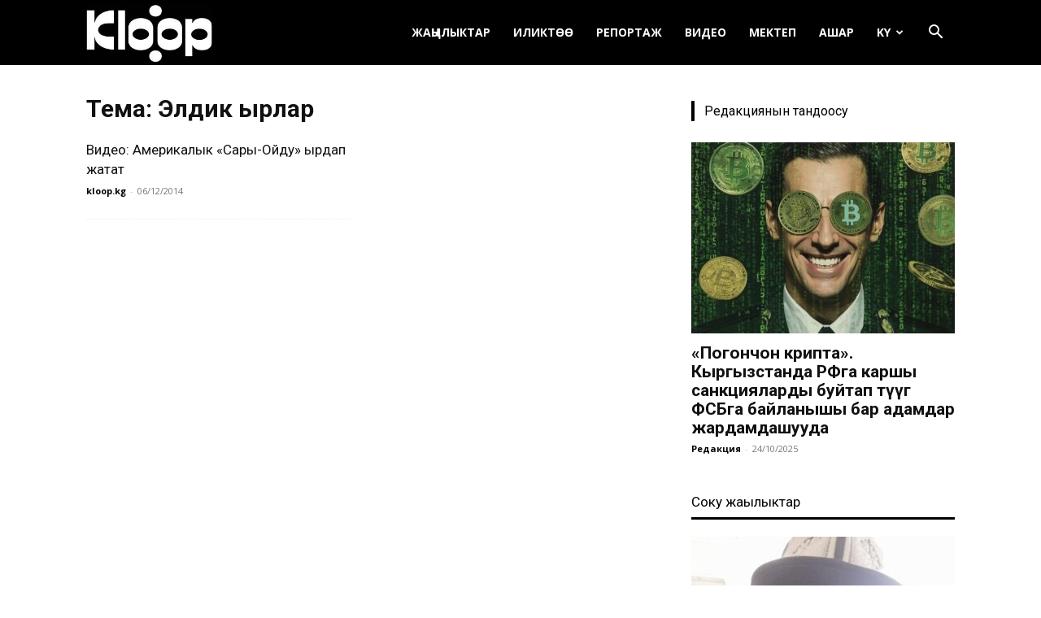

--- FILE ---
content_type: text/html; charset=UTF-8
request_url: https://ky.kloop.asia/tag/eldik-yrlar/
body_size: 20858
content:
<!doctype html >
<!--[if IE 8]>    <html class="ie8" lang="en"> <![endif]-->
<!--[if IE 9]>    <html class="ie9" lang="en"> <![endif]-->
<!--[if gt IE 8]><!--> <html lang="ru-RU"
 xmlns:og="http://ogp.me/ns#"
 xmlns:fb="http://ogp.me/ns/fb#"> <!--<![endif]-->
<head>
    
    <meta charset="UTF-8" />
    <meta name="viewport" content="width=device-width, initial-scale=1.0">
    <link rel="pingback" href="https://ky.kloop.asia/xmlrpc.php" />
    <meta name='robots' content='index, follow, max-image-preview:large, max-snippet:-1, max-video-preview:-1' />
	<style>img:is([sizes="auto" i], [sizes^="auto," i]) { contain-intrinsic-size: 3000px 1500px }</style>
	<link rel="icon" type="image/png" href="https://ky.kloop.asia/wp-content/uploads/sites/6/2023/09/square_insta1.png">
	<!-- This site is optimized with the Yoast SEO plugin v25.7 - https://yoast.com/wordpress/plugins/seo/ -->
	<title>Архивы Элдик ырлар | Клооп кыргызча | Кыргызстан жаңылыктары</title>
	<link rel="canonical" href="https://ky.kloop.asia/tag/eldik-yrlar/" />
	<meta property="og:locale" content="ru_RU" />
	<meta property="og:type" content="article" />
	<meta property="og:title" content="Архивы Элдик ырлар | Клооп кыргызча | Кыргызстан жаңылыктары" />
	<meta property="og:url" content="https://ky.kloop.asia/tag/eldik-yrlar/" />
	<meta property="og:site_name" content="Клооп кыргызча | Кыргызстан жаңылыктары" />
	<meta name="twitter:card" content="summary_large_image" />
	<meta name="twitter:site" content="@KloopKyrgyz" />
	<script type="application/ld+json" class="yoast-schema-graph">{"@context":"https://schema.org","@graph":[{"@type":"CollectionPage","@id":"https://ky.kloop.asia/tag/eldik-yrlar/","url":"https://ky.kloop.asia/tag/eldik-yrlar/","name":"Архивы Элдик ырлар | Клооп кыргызча | Кыргызстан жаңылыктары","isPartOf":{"@id":"https://ky.kloop.asia/#website"},"primaryImageOfPage":{"@id":"https://ky.kloop.asia/tag/eldik-yrlar/#primaryimage"},"image":{"@id":"https://ky.kloop.asia/tag/eldik-yrlar/#primaryimage"},"thumbnailUrl":"https://ky.kloop.asia/wp-content/uploads/sites/6/2014/12/Entoni.jpg","breadcrumb":{"@id":"https://ky.kloop.asia/tag/eldik-yrlar/#breadcrumb"},"inLanguage":"ru-RU"},{"@type":"ImageObject","inLanguage":"ru-RU","@id":"https://ky.kloop.asia/tag/eldik-yrlar/#primaryimage","url":"https://ky.kloop.asia/wp-content/uploads/sites/6/2014/12/Entoni.jpg","contentUrl":"https://ky.kloop.asia/wp-content/uploads/sites/6/2014/12/Entoni.jpg","width":1920,"height":1080},{"@type":"BreadcrumbList","@id":"https://ky.kloop.asia/tag/eldik-yrlar/#breadcrumb","itemListElement":[{"@type":"ListItem","position":1,"name":"Главная страница","item":"https://ky.kloop.asia/"},{"@type":"ListItem","position":2,"name":"Элдик ырлар"}]},{"@type":"WebSite","@id":"https://ky.kloop.asia/#website","url":"https://ky.kloop.asia/","name":"Клооп кыргызча | Кыргызстан жаңылыктары","description":"","publisher":{"@id":"https://ky.kloop.asia/#organization"},"potentialAction":[{"@type":"SearchAction","target":{"@type":"EntryPoint","urlTemplate":"https://ky.kloop.asia/?s={search_term_string}"},"query-input":{"@type":"PropertyValueSpecification","valueRequired":true,"valueName":"search_term_string"}}],"inLanguage":"ru-RU"},{"@type":"Organization","@id":"https://ky.kloop.asia/#organization","name":"Kloop Media","url":"https://ky.kloop.asia/","logo":{"@type":"ImageObject","inLanguage":"ru-RU","@id":"https://ky.kloop.asia/#/schema/logo/image/","url":"https://ky.kloop.asia/wp-content/uploads/sites/6/2024/03/square_insta1.png","contentUrl":"https://ky.kloop.asia/wp-content/uploads/sites/6/2024/03/square_insta1.png","width":458,"height":458,"caption":"Kloop Media"},"image":{"@id":"https://ky.kloop.asia/#/schema/logo/image/"},"sameAs":["https://www.facebook.com/KloopKyrgyz/","https://x.com/KloopKyrgyz","http://instagram.com/kloopnews","https://www.youtube.com/user/klooplive/"]}]}</script>
	<!-- / Yoast SEO plugin. -->


<link rel='dns-prefetch' href='//use.fontawesome.com' />
<link rel='dns-prefetch' href='//fonts.googleapis.com' />
<link rel="alternate" type="application/rss+xml" title="Клооп кыргызча | Кыргызстан жаңылыктары &raquo; Лента" href="https://ky.kloop.asia/feed/" />
<link rel="alternate" type="application/rss+xml" title="Клооп кыргызча | Кыргызстан жаңылыктары &raquo; Лента комментариев" href="https://ky.kloop.asia/comments/feed/" />
<link rel="alternate" type="application/rss+xml" title="Клооп кыргызча | Кыргызстан жаңылыктары &raquo; Лента метки Элдик ырлар" href="https://ky.kloop.asia/tag/eldik-yrlar/feed/" />
		<!-- This site uses the Google Analytics by ExactMetrics plugin v8.7.3 - Using Analytics tracking - https://www.exactmetrics.com/ -->
							<script src="//www.googletagmanager.com/gtag/js?id=G-V8NYWFQMMF"  data-cfasync="false" data-wpfc-render="false" type="text/javascript" async></script>
			<script data-cfasync="false" data-wpfc-render="false" type="text/javascript">
				var em_version = '8.7.3';
				var em_track_user = true;
				var em_no_track_reason = '';
								var ExactMetricsDefaultLocations = {"page_location":"https:\/\/ky.kloop.asia\/tag\/eldik-yrlar\/"};
								ExactMetricsDefaultLocations.page_location = window.location.href;
								if ( typeof ExactMetricsPrivacyGuardFilter === 'function' ) {
					var ExactMetricsLocations = (typeof ExactMetricsExcludeQuery === 'object') ? ExactMetricsPrivacyGuardFilter( ExactMetricsExcludeQuery ) : ExactMetricsPrivacyGuardFilter( ExactMetricsDefaultLocations );
				} else {
					var ExactMetricsLocations = (typeof ExactMetricsExcludeQuery === 'object') ? ExactMetricsExcludeQuery : ExactMetricsDefaultLocations;
				}

								var disableStrs = [
										'ga-disable-G-V8NYWFQMMF',
									];

				/* Function to detect opted out users */
				function __gtagTrackerIsOptedOut() {
					for (var index = 0; index < disableStrs.length; index++) {
						if (document.cookie.indexOf(disableStrs[index] + '=true') > -1) {
							return true;
						}
					}

					return false;
				}

				/* Disable tracking if the opt-out cookie exists. */
				if (__gtagTrackerIsOptedOut()) {
					for (var index = 0; index < disableStrs.length; index++) {
						window[disableStrs[index]] = true;
					}
				}

				/* Opt-out function */
				function __gtagTrackerOptout() {
					for (var index = 0; index < disableStrs.length; index++) {
						document.cookie = disableStrs[index] + '=true; expires=Thu, 31 Dec 2099 23:59:59 UTC; path=/';
						window[disableStrs[index]] = true;
					}
				}

				if ('undefined' === typeof gaOptout) {
					function gaOptout() {
						__gtagTrackerOptout();
					}
				}
								window.dataLayer = window.dataLayer || [];

				window.ExactMetricsDualTracker = {
					helpers: {},
					trackers: {},
				};
				if (em_track_user) {
					function __gtagDataLayer() {
						dataLayer.push(arguments);
					}

					function __gtagTracker(type, name, parameters) {
						if (!parameters) {
							parameters = {};
						}

						if (parameters.send_to) {
							__gtagDataLayer.apply(null, arguments);
							return;
						}

						if (type === 'event') {
														parameters.send_to = exactmetrics_frontend.v4_id;
							var hookName = name;
							if (typeof parameters['event_category'] !== 'undefined') {
								hookName = parameters['event_category'] + ':' + name;
							}

							if (typeof ExactMetricsDualTracker.trackers[hookName] !== 'undefined') {
								ExactMetricsDualTracker.trackers[hookName](parameters);
							} else {
								__gtagDataLayer('event', name, parameters);
							}
							
						} else {
							__gtagDataLayer.apply(null, arguments);
						}
					}

					__gtagTracker('js', new Date());
					__gtagTracker('set', {
						'developer_id.dNDMyYj': true,
											});
					if ( ExactMetricsLocations.page_location ) {
						__gtagTracker('set', ExactMetricsLocations);
					}
										__gtagTracker('config', 'G-V8NYWFQMMF', {"forceSSL":"true"} );
										window.gtag = __gtagTracker;										(function () {
						/* https://developers.google.com/analytics/devguides/collection/analyticsjs/ */
						/* ga and __gaTracker compatibility shim. */
						var noopfn = function () {
							return null;
						};
						var newtracker = function () {
							return new Tracker();
						};
						var Tracker = function () {
							return null;
						};
						var p = Tracker.prototype;
						p.get = noopfn;
						p.set = noopfn;
						p.send = function () {
							var args = Array.prototype.slice.call(arguments);
							args.unshift('send');
							__gaTracker.apply(null, args);
						};
						var __gaTracker = function () {
							var len = arguments.length;
							if (len === 0) {
								return;
							}
							var f = arguments[len - 1];
							if (typeof f !== 'object' || f === null || typeof f.hitCallback !== 'function') {
								if ('send' === arguments[0]) {
									var hitConverted, hitObject = false, action;
									if ('event' === arguments[1]) {
										if ('undefined' !== typeof arguments[3]) {
											hitObject = {
												'eventAction': arguments[3],
												'eventCategory': arguments[2],
												'eventLabel': arguments[4],
												'value': arguments[5] ? arguments[5] : 1,
											}
										}
									}
									if ('pageview' === arguments[1]) {
										if ('undefined' !== typeof arguments[2]) {
											hitObject = {
												'eventAction': 'page_view',
												'page_path': arguments[2],
											}
										}
									}
									if (typeof arguments[2] === 'object') {
										hitObject = arguments[2];
									}
									if (typeof arguments[5] === 'object') {
										Object.assign(hitObject, arguments[5]);
									}
									if ('undefined' !== typeof arguments[1].hitType) {
										hitObject = arguments[1];
										if ('pageview' === hitObject.hitType) {
											hitObject.eventAction = 'page_view';
										}
									}
									if (hitObject) {
										action = 'timing' === arguments[1].hitType ? 'timing_complete' : hitObject.eventAction;
										hitConverted = mapArgs(hitObject);
										__gtagTracker('event', action, hitConverted);
									}
								}
								return;
							}

							function mapArgs(args) {
								var arg, hit = {};
								var gaMap = {
									'eventCategory': 'event_category',
									'eventAction': 'event_action',
									'eventLabel': 'event_label',
									'eventValue': 'event_value',
									'nonInteraction': 'non_interaction',
									'timingCategory': 'event_category',
									'timingVar': 'name',
									'timingValue': 'value',
									'timingLabel': 'event_label',
									'page': 'page_path',
									'location': 'page_location',
									'title': 'page_title',
									'referrer' : 'page_referrer',
								};
								for (arg in args) {
																		if (!(!args.hasOwnProperty(arg) || !gaMap.hasOwnProperty(arg))) {
										hit[gaMap[arg]] = args[arg];
									} else {
										hit[arg] = args[arg];
									}
								}
								return hit;
							}

							try {
								f.hitCallback();
							} catch (ex) {
							}
						};
						__gaTracker.create = newtracker;
						__gaTracker.getByName = newtracker;
						__gaTracker.getAll = function () {
							return [];
						};
						__gaTracker.remove = noopfn;
						__gaTracker.loaded = true;
						window['__gaTracker'] = __gaTracker;
					})();
									} else {
										console.log("");
					(function () {
						function __gtagTracker() {
							return null;
						}

						window['__gtagTracker'] = __gtagTracker;
						window['gtag'] = __gtagTracker;
					})();
									}
			</script>
			
							<!-- / Google Analytics by ExactMetrics -->
		<script type="text/javascript">
/* <![CDATA[ */
window._wpemojiSettings = {"baseUrl":"https:\/\/s.w.org\/images\/core\/emoji\/16.0.1\/72x72\/","ext":".png","svgUrl":"https:\/\/s.w.org\/images\/core\/emoji\/16.0.1\/svg\/","svgExt":".svg","source":{"concatemoji":"https:\/\/ky.kloop.asia\/wp-includes\/js\/wp-emoji-release.min.js?ver=6.8.3"}};
/*! This file is auto-generated */
!function(s,n){var o,i,e;function c(e){try{var t={supportTests:e,timestamp:(new Date).valueOf()};sessionStorage.setItem(o,JSON.stringify(t))}catch(e){}}function p(e,t,n){e.clearRect(0,0,e.canvas.width,e.canvas.height),e.fillText(t,0,0);var t=new Uint32Array(e.getImageData(0,0,e.canvas.width,e.canvas.height).data),a=(e.clearRect(0,0,e.canvas.width,e.canvas.height),e.fillText(n,0,0),new Uint32Array(e.getImageData(0,0,e.canvas.width,e.canvas.height).data));return t.every(function(e,t){return e===a[t]})}function u(e,t){e.clearRect(0,0,e.canvas.width,e.canvas.height),e.fillText(t,0,0);for(var n=e.getImageData(16,16,1,1),a=0;a<n.data.length;a++)if(0!==n.data[a])return!1;return!0}function f(e,t,n,a){switch(t){case"flag":return n(e,"\ud83c\udff3\ufe0f\u200d\u26a7\ufe0f","\ud83c\udff3\ufe0f\u200b\u26a7\ufe0f")?!1:!n(e,"\ud83c\udde8\ud83c\uddf6","\ud83c\udde8\u200b\ud83c\uddf6")&&!n(e,"\ud83c\udff4\udb40\udc67\udb40\udc62\udb40\udc65\udb40\udc6e\udb40\udc67\udb40\udc7f","\ud83c\udff4\u200b\udb40\udc67\u200b\udb40\udc62\u200b\udb40\udc65\u200b\udb40\udc6e\u200b\udb40\udc67\u200b\udb40\udc7f");case"emoji":return!a(e,"\ud83e\udedf")}return!1}function g(e,t,n,a){var r="undefined"!=typeof WorkerGlobalScope&&self instanceof WorkerGlobalScope?new OffscreenCanvas(300,150):s.createElement("canvas"),o=r.getContext("2d",{willReadFrequently:!0}),i=(o.textBaseline="top",o.font="600 32px Arial",{});return e.forEach(function(e){i[e]=t(o,e,n,a)}),i}function t(e){var t=s.createElement("script");t.src=e,t.defer=!0,s.head.appendChild(t)}"undefined"!=typeof Promise&&(o="wpEmojiSettingsSupports",i=["flag","emoji"],n.supports={everything:!0,everythingExceptFlag:!0},e=new Promise(function(e){s.addEventListener("DOMContentLoaded",e,{once:!0})}),new Promise(function(t){var n=function(){try{var e=JSON.parse(sessionStorage.getItem(o));if("object"==typeof e&&"number"==typeof e.timestamp&&(new Date).valueOf()<e.timestamp+604800&&"object"==typeof e.supportTests)return e.supportTests}catch(e){}return null}();if(!n){if("undefined"!=typeof Worker&&"undefined"!=typeof OffscreenCanvas&&"undefined"!=typeof URL&&URL.createObjectURL&&"undefined"!=typeof Blob)try{var e="postMessage("+g.toString()+"("+[JSON.stringify(i),f.toString(),p.toString(),u.toString()].join(",")+"));",a=new Blob([e],{type:"text/javascript"}),r=new Worker(URL.createObjectURL(a),{name:"wpTestEmojiSupports"});return void(r.onmessage=function(e){c(n=e.data),r.terminate(),t(n)})}catch(e){}c(n=g(i,f,p,u))}t(n)}).then(function(e){for(var t in e)n.supports[t]=e[t],n.supports.everything=n.supports.everything&&n.supports[t],"flag"!==t&&(n.supports.everythingExceptFlag=n.supports.everythingExceptFlag&&n.supports[t]);n.supports.everythingExceptFlag=n.supports.everythingExceptFlag&&!n.supports.flag,n.DOMReady=!1,n.readyCallback=function(){n.DOMReady=!0}}).then(function(){return e}).then(function(){var e;n.supports.everything||(n.readyCallback(),(e=n.source||{}).concatemoji?t(e.concatemoji):e.wpemoji&&e.twemoji&&(t(e.twemoji),t(e.wpemoji)))}))}((window,document),window._wpemojiSettings);
/* ]]> */
</script>
<style id='wp-emoji-styles-inline-css' type='text/css'>

	img.wp-smiley, img.emoji {
		display: inline !important;
		border: none !important;
		box-shadow: none !important;
		height: 1em !important;
		width: 1em !important;
		margin: 0 0.07em !important;
		vertical-align: -0.1em !important;
		background: none !important;
		padding: 0 !important;
	}
</style>
<style id='classic-theme-styles-inline-css' type='text/css'>
/*! This file is auto-generated */
.wp-block-button__link{color:#fff;background-color:#32373c;border-radius:9999px;box-shadow:none;text-decoration:none;padding:calc(.667em + 2px) calc(1.333em + 2px);font-size:1.125em}.wp-block-file__button{background:#32373c;color:#fff;text-decoration:none}
</style>
<style id='co-authors-plus-coauthors-style-inline-css' type='text/css'>
.wp-block-co-authors-plus-coauthors.is-layout-flow [class*=wp-block-co-authors-plus]{display:inline}

</style>
<style id='co-authors-plus-avatar-style-inline-css' type='text/css'>
.wp-block-co-authors-plus-avatar :where(img){height:auto;max-width:100%;vertical-align:bottom}.wp-block-co-authors-plus-coauthors.is-layout-flow .wp-block-co-authors-plus-avatar :where(img){vertical-align:middle}.wp-block-co-authors-plus-avatar:is(.alignleft,.alignright){display:table}.wp-block-co-authors-plus-avatar.aligncenter{display:table;margin-inline:auto}

</style>
<style id='co-authors-plus-image-style-inline-css' type='text/css'>
.wp-block-co-authors-plus-image{margin-bottom:0}.wp-block-co-authors-plus-image :where(img){height:auto;max-width:100%;vertical-align:bottom}.wp-block-co-authors-plus-coauthors.is-layout-flow .wp-block-co-authors-plus-image :where(img){vertical-align:middle}.wp-block-co-authors-plus-image:is(.alignfull,.alignwide) :where(img){width:100%}.wp-block-co-authors-plus-image:is(.alignleft,.alignright){display:table}.wp-block-co-authors-plus-image.aligncenter{display:table;margin-inline:auto}

</style>
<link rel='stylesheet' id='contact-form-7-css' href='https://ky.kloop.asia/wp-content/plugins/contact-form-7/includes/css/styles.css?ver=6.1.1' type='text/css' media='all' />
<link rel='stylesheet' id='wpsr_main_css-css' href='https://ky.kloop.asia/wp-content/plugins/wp-socializer/public/css/wpsr.min.css?ver=7.9' type='text/css' media='all' />
<link rel='stylesheet' id='wpsr_fa_icons-css' href='https://use.fontawesome.com/releases/v6.7.2/css/all.css?ver=7.9' type='text/css' media='all' />
<link rel='stylesheet' id='wp-polls-css' href='https://ky.kloop.asia/wp-content/plugins/wp-polls/polls-css.css?ver=2.77.3' type='text/css' media='all' />
<style id='wp-polls-inline-css' type='text/css'>
.wp-polls .pollbar {
	margin: 1px;
	font-size: 6px;
	line-height: 8px;
	height: 8px;
	background-image: url('https://ky.kloop.asia/wp-content/plugins/wp-polls/images/default/pollbg.gif');
	border: 1px solid #c8c8c8;
}

</style>
<link rel='stylesheet' id='yop-public-css' href='https://ky.kloop.asia/wp-content/plugins/yop-poll/public/assets/css/yop-poll-public-6.5.37.css?ver=6.8.3' type='text/css' media='all' />
<link rel='stylesheet' id='td-plugin-multi-purpose-css' href='https://ky.kloop.asia/wp-content/plugins/td-composer/td-multi-purpose/style.css?ver=8505194c2950b1bf800079c503a07e37' type='text/css' media='all' />
<link rel='stylesheet' id='google-fonts-style-css' href='https://fonts.googleapis.com/css?family=Open+Sans%3A400%2C600%2C700%7CRoboto%3A400%2C600%2C700%7CPT+Sans%3A400%7CFira+Sans%3A400%7CPT+Serif%3A400&#038;display=swap&#038;ver=12.6.9' type='text/css' media='all' />
<link rel='stylesheet' id='td-theme-css' href='https://ky.kloop.asia/wp-content/themes/Newspaper/style.css?ver=12.6.9' type='text/css' media='all' />
<style id='td-theme-inline-css' type='text/css'>@media (max-width:767px){.td-header-desktop-wrap{display:none}}@media (min-width:767px){.td-header-mobile-wrap{display:none}}</style>
<link rel='stylesheet' id='__EPYT__style-css' href='https://ky.kloop.asia/wp-content/plugins/youtube-embed-plus/styles/ytprefs.min.css?ver=14.2.3' type='text/css' media='all' />
<style id='__EPYT__style-inline-css' type='text/css'>

                .epyt-gallery-thumb {
                        width: 33.333%;
                }
                
                         @media (min-width:0px) and (max-width: 767px) {
                            .epyt-gallery-rowbreak {
                                display: none;
                            }
                            .epyt-gallery-allthumbs[class*="epyt-cols"] .epyt-gallery-thumb {
                                width: 100% !important;
                            }
                          }
</style>
<link rel='stylesheet' id='js_composer_front-css' href='https://ky.kloop.asia/wp-content/plugins/js_composer/assets/css/js_composer.min.css?ver=8.2' type='text/css' media='all' />
<link rel='stylesheet' id='td-legacy-framework-front-style-css' href='https://ky.kloop.asia/wp-content/plugins/td-composer/legacy/Newspaper/assets/css/td_legacy_main.css?ver=8505194c2950b1bf800079c503a07e37' type='text/css' media='all' />
<link rel='stylesheet' id='td-standard-pack-framework-front-style-css' href='https://ky.kloop.asia/wp-content/plugins/td-standard-pack/Newspaper/assets/css/td_standard_pack_main.css?ver=1b3d5bf2c64738aa07b4643e31257da9' type='text/css' media='all' />
<script type="text/javascript" src="https://ky.kloop.asia/wp-content/plugins/google-analytics-dashboard-for-wp/assets/js/frontend-gtag.min.js?ver=8.7.3" id="exactmetrics-frontend-script-js" async="async" data-wp-strategy="async"></script>
<script data-cfasync="false" data-wpfc-render="false" type="text/javascript" id='exactmetrics-frontend-script-js-extra'>/* <![CDATA[ */
var exactmetrics_frontend = {"js_events_tracking":"true","download_extensions":"zip,mp3,mpeg,pdf,docx,pptx,xlsx,rar","inbound_paths":"[]","home_url":"https:\/\/ky.kloop.asia","hash_tracking":"false","v4_id":"G-V8NYWFQMMF"};/* ]]> */
</script>
<script type="text/javascript" src="https://ky.kloop.asia/wp-includes/js/jquery/jquery.min.js?ver=3.7.1" id="jquery-core-js"></script>
<script type="text/javascript" src="https://ky.kloop.asia/wp-includes/js/jquery/jquery-migrate.min.js?ver=3.4.1" id="jquery-migrate-js"></script>
<script type="text/javascript" id="yop-public-js-extra">
/* <![CDATA[ */
var objectL10n = {"yopPollParams":{"urlParams":{"ajax":"https:\/\/ky.kloop.asia\/wp-admin\/admin-ajax.php","wpLogin":"https:\/\/ky.kloop.asia\/wp-login.php?redirect_to=https%3A%2F%2Fky.kloop.asia%2Fwp-admin%2Fadmin-ajax.php%3Faction%3Dyop_poll_record_wordpress_vote"},"apiParams":{"reCaptcha":{"siteKey":""},"reCaptchaV2Invisible":{"siteKey":""},"reCaptchaV3":{"siteKey":""},"hCaptcha":{"siteKey":""},"cloudflareTurnstile":{"siteKey":""}},"captchaParams":{"imgPath":"https:\/\/ky.kloop.asia\/wp-content\/plugins\/yop-poll\/public\/assets\/img\/","url":"https:\/\/ky.kloop.asia\/wp-content\/plugins\/yop-poll\/app.php","accessibilityAlt":"Sound icon","accessibilityTitle":"Accessibility option: listen to a question and answer it!","accessibilityDescription":"Type below the <strong>answer<\/strong> to what you hear. Numbers or words:","explanation":"Click or touch the <strong>ANSWER<\/strong>","refreshAlt":"Refresh\/reload icon","refreshTitle":"Refresh\/reload: get new images and accessibility option!"},"voteParams":{"invalidPoll":"Invalid Poll","noAnswersSelected":"No answer selected","minAnswersRequired":"At least {min_answers_allowed} answer(s) required","maxAnswersRequired":"A max of {max_answers_allowed} answer(s) accepted","noAnswerForOther":"No other answer entered","noValueForCustomField":"{custom_field_name} is required","tooManyCharsForCustomField":"Text for {custom_field_name} is too long","consentNotChecked":"You must agree to our terms and conditions","noCaptchaSelected":"Captcha is required","thankYou":"Thank you for your vote"},"resultsParams":{"singleVote":"vote","multipleVotes":"votes","singleAnswer":"answer","multipleAnswers":"answers"}}};
/* ]]> */
</script>
<script type="text/javascript" src="https://ky.kloop.asia/wp-content/plugins/yop-poll/public/assets/js/yop-poll-public-6.5.37.min.js?ver=6.8.3" id="yop-public-js"></script>
<script type="text/javascript" id="__ytprefs__-js-extra">
/* <![CDATA[ */
var _EPYT_ = {"ajaxurl":"https:\/\/ky.kloop.asia\/wp-admin\/admin-ajax.php","security":"79c737e597","gallery_scrolloffset":"20","eppathtoscripts":"https:\/\/ky.kloop.asia\/wp-content\/plugins\/youtube-embed-plus\/scripts\/","eppath":"https:\/\/ky.kloop.asia\/wp-content\/plugins\/youtube-embed-plus\/","epresponsiveselector":"[\"iframe.__youtube_prefs_widget__\"]","epdovol":"1","version":"14.2.3","evselector":"iframe.__youtube_prefs__[src], iframe[src*=\"youtube.com\/embed\/\"], iframe[src*=\"youtube-nocookie.com\/embed\/\"]","ajax_compat":"","maxres_facade":"eager","ytapi_load":"light","pause_others":"","stopMobileBuffer":"1","facade_mode":"","not_live_on_channel":""};
/* ]]> */
</script>
<script type="text/javascript" src="https://ky.kloop.asia/wp-content/plugins/youtube-embed-plus/scripts/ytprefs.min.js?ver=14.2.3" id="__ytprefs__-js"></script>
<script></script><link rel="https://api.w.org/" href="https://ky.kloop.asia/wp-json/" /><link rel="alternate" title="JSON" type="application/json" href="https://ky.kloop.asia/wp-json/wp/v2/tags/4338" /><link rel="EditURI" type="application/rsd+xml" title="RSD" href="https://ky.kloop.asia/xmlrpc.php?rsd" />
<meta property="fb:app_id" content="368075386720302"/><meta name="generator" content="Elementor 3.31.2; features: additional_custom_breakpoints, e_element_cache; settings: css_print_method-external, google_font-enabled, font_display-swap">
			<style>
				.e-con.e-parent:nth-of-type(n+4):not(.e-lazyloaded):not(.e-no-lazyload),
				.e-con.e-parent:nth-of-type(n+4):not(.e-lazyloaded):not(.e-no-lazyload) * {
					background-image: none !important;
				}
				@media screen and (max-height: 1024px) {
					.e-con.e-parent:nth-of-type(n+3):not(.e-lazyloaded):not(.e-no-lazyload),
					.e-con.e-parent:nth-of-type(n+3):not(.e-lazyloaded):not(.e-no-lazyload) * {
						background-image: none !important;
					}
				}
				@media screen and (max-height: 640px) {
					.e-con.e-parent:nth-of-type(n+2):not(.e-lazyloaded):not(.e-no-lazyload),
					.e-con.e-parent:nth-of-type(n+2):not(.e-lazyloaded):not(.e-no-lazyload) * {
						background-image: none !important;
					}
				}
			</style>
			<meta name="generator" content="Powered by WPBakery Page Builder - drag and drop page builder for WordPress."/>

<!-- JS generated by theme -->

<script type="text/javascript" id="td-generated-header-js">
    
    

	    var tdBlocksArray = []; //here we store all the items for the current page

	    // td_block class - each ajax block uses a object of this class for requests
	    function tdBlock() {
		    this.id = '';
		    this.block_type = 1; //block type id (1-234 etc)
		    this.atts = '';
		    this.td_column_number = '';
		    this.td_current_page = 1; //
		    this.post_count = 0; //from wp
		    this.found_posts = 0; //from wp
		    this.max_num_pages = 0; //from wp
		    this.td_filter_value = ''; //current live filter value
		    this.is_ajax_running = false;
		    this.td_user_action = ''; // load more or infinite loader (used by the animation)
		    this.header_color = '';
		    this.ajax_pagination_infinite_stop = ''; //show load more at page x
	    }

        // td_js_generator - mini detector
        ( function () {
            var htmlTag = document.getElementsByTagName("html")[0];

	        if ( navigator.userAgent.indexOf("MSIE 10.0") > -1 ) {
                htmlTag.className += ' ie10';
            }

            if ( !!navigator.userAgent.match(/Trident.*rv\:11\./) ) {
                htmlTag.className += ' ie11';
            }

	        if ( navigator.userAgent.indexOf("Edge") > -1 ) {
                htmlTag.className += ' ieEdge';
            }

            if ( /(iPad|iPhone|iPod)/g.test(navigator.userAgent) ) {
                htmlTag.className += ' td-md-is-ios';
            }

            var user_agent = navigator.userAgent.toLowerCase();
            if ( user_agent.indexOf("android") > -1 ) {
                htmlTag.className += ' td-md-is-android';
            }

            if ( -1 !== navigator.userAgent.indexOf('Mac OS X')  ) {
                htmlTag.className += ' td-md-is-os-x';
            }

            if ( /chrom(e|ium)/.test(navigator.userAgent.toLowerCase()) ) {
               htmlTag.className += ' td-md-is-chrome';
            }

            if ( -1 !== navigator.userAgent.indexOf('Firefox') ) {
                htmlTag.className += ' td-md-is-firefox';
            }

            if ( -1 !== navigator.userAgent.indexOf('Safari') && -1 === navigator.userAgent.indexOf('Chrome') ) {
                htmlTag.className += ' td-md-is-safari';
            }

            if( -1 !== navigator.userAgent.indexOf('IEMobile') ){
                htmlTag.className += ' td-md-is-iemobile';
            }

        })();

        var tdLocalCache = {};

        ( function () {
            "use strict";

            tdLocalCache = {
                data: {},
                remove: function (resource_id) {
                    delete tdLocalCache.data[resource_id];
                },
                exist: function (resource_id) {
                    return tdLocalCache.data.hasOwnProperty(resource_id) && tdLocalCache.data[resource_id] !== null;
                },
                get: function (resource_id) {
                    return tdLocalCache.data[resource_id];
                },
                set: function (resource_id, cachedData) {
                    tdLocalCache.remove(resource_id);
                    tdLocalCache.data[resource_id] = cachedData;
                }
            };
        })();

    
    
var td_viewport_interval_list=[{"limitBottom":767,"sidebarWidth":228},{"limitBottom":1018,"sidebarWidth":300},{"limitBottom":1140,"sidebarWidth":324}];
var td_animation_stack_effect="type0";
var tds_animation_stack=true;
var td_animation_stack_specific_selectors=".entry-thumb, img, .td-lazy-img";
var td_animation_stack_general_selectors=".td-animation-stack img, .td-animation-stack .entry-thumb, .post img, .td-animation-stack .td-lazy-img";
var tds_general_modal_image="yes";
var tdc_is_installed="yes";
var td_ajax_url="https:\/\/ky.kloop.asia\/wp-admin\/admin-ajax.php?td_theme_name=Newspaper&v=12.6.9";
var td_get_template_directory_uri="https:\/\/ky.kloop.asia\/wp-content\/plugins\/td-composer\/legacy\/common";
var tds_snap_menu="smart_snap_always";
var tds_logo_on_sticky="show_header_logo";
var tds_header_style="6";
var td_please_wait="\u04e8\u0442\u04af\u043d\u04af\u0447, \u043a\u04af\u0442\u04af\u04a3\u04af\u0437...";
var td_email_user_pass_incorrect="\u041a\u043e\u043b\u0434\u043e\u043d\u0443\u0443\u0447\u0443 \u0430\u0442 \u0436\u0435 \u0441\u044b\u0440 \u0441\u04e9\u0437 \u0442\u0443\u0443\u0440\u0430 \u044d\u043c\u0435\u0441!";
var td_email_user_incorrect="\u042d\u043c\u0435\u0439\u043b \u0436\u0435 \u043a\u043e\u043b\u0434\u043e\u043d\u0443\u0443\u0447\u0443 \u0430\u0442 \u0442\u0443\u0443\u0440\u0430 \u044d\u043c\u0435\u0441!";
var td_email_incorrect="\u042d\u043c\u0435\u0439\u043b \u0442\u0443\u0443\u0440\u0430 \u044d\u043c\u0435\u0441!";
var td_user_incorrect="Username incorrect!";
var td_email_user_empty="Email or username empty!";
var td_pass_empty="Pass empty!";
var td_pass_pattern_incorrect="Invalid Pass Pattern!";
var td_retype_pass_incorrect="Retyped Pass incorrect!";
var tds_more_articles_on_post_enable="";
var tds_more_articles_on_post_time_to_wait="";
var tds_more_articles_on_post_pages_distance_from_top=800;
var tds_captcha="";
var tds_theme_color_site_wide="#0645ad";
var tds_smart_sidebar="enabled";
var tdThemeName="Newspaper";
var tdThemeNameWl="Newspaper";
var td_magnific_popup_translation_tPrev="\u041f\u0440\u0435\u0434\u044b\u0434\u0443\u0449\u0438\u0439 (\u041a\u043d\u043e\u043f\u043a\u0430 \u0432\u043b\u0435\u0432\u043e)";
var td_magnific_popup_translation_tNext="\u0421\u043b\u0435\u0434\u0443\u044e\u0449\u0438\u0439 (\u041a\u043d\u043e\u043f\u043a\u0430 \u0432\u043f\u0440\u0430\u0432\u043e)";
var td_magnific_popup_translation_tCounter="%curr% \u0438\u0437 %total%";
var td_magnific_popup_translation_ajax_tError="\u0421\u043e\u0434\u0435\u0440\u0436\u0438\u043c\u043e\u0435 %url% \u043d\u0435 \u043c\u043e\u0436\u0435\u0442 \u0431\u044b\u0442\u044c \u0437\u0430\u0433\u0440\u0443\u0436\u0435\u043d\u043e.";
var td_magnific_popup_translation_image_tError="\u0418\u0437\u043e\u0431\u0440\u0430\u0436\u0435\u043d\u0438\u0435 #%curr% \u043d\u0435 \u0443\u0434\u0430\u043b\u043e\u0441\u044c \u0437\u0430\u0433\u0440\u0443\u0437\u0438\u0442\u044c.";
var tdBlockNonce="466be5dceb";
var tdMobileMenu="enabled";
var tdMobileSearch="enabled";
var tdDateNamesI18n={"month_names":["\u042f\u043d\u0432\u0430\u0440\u044c","\u0424\u0435\u0432\u0440\u0430\u043b\u044c","\u041c\u0430\u0440\u0442","\u0410\u043f\u0440\u0435\u043b\u044c","\u041c\u0430\u0439","\u0418\u044e\u043d\u044c","\u0418\u044e\u043b\u044c","\u0410\u0432\u0433\u0443\u0441\u0442","\u0421\u0435\u043d\u0442\u044f\u0431\u0440\u044c","\u041e\u043a\u0442\u044f\u0431\u0440\u044c","\u041d\u043e\u044f\u0431\u0440\u044c","\u0414\u0435\u043a\u0430\u0431\u0440\u044c"],"month_names_short":["\u042f\u043d\u0432","\u0424\u0435\u0432","\u041c\u0430\u0440","\u0410\u043f\u0440","\u041c\u0430\u0439","\u0418\u044e\u043d","\u0418\u044e\u043b","\u0410\u0432\u0433","\u0421\u0435\u043d","\u041e\u043a\u0442","\u041d\u043e\u044f","\u0414\u0435\u043a"],"day_names":["\u0412\u043e\u0441\u043a\u0440\u0435\u0441\u0435\u043d\u044c\u0435","\u041f\u043e\u043d\u0435\u0434\u0435\u043b\u044c\u043d\u0438\u043a","\u0412\u0442\u043e\u0440\u043d\u0438\u043a","\u0421\u0440\u0435\u0434\u0430","\u0427\u0435\u0442\u0432\u0435\u0440\u0433","\u041f\u044f\u0442\u043d\u0438\u0446\u0430","\u0421\u0443\u0431\u0431\u043e\u0442\u0430"],"day_names_short":["\u0412\u0441","\u041f\u043d","\u0412\u0442","\u0421\u0440","\u0427\u0442","\u041f\u0442","\u0421\u0431"]};
var tdb_modal_confirm="\u0441\u043e\u0445\u0440\u0430\u043d\u044f\u0442\u044c";
var tdb_modal_cancel="\u043e\u0442\u043c\u0435\u043d\u0430";
var tdb_modal_confirm_alt="\u0434\u0430";
var tdb_modal_cancel_alt="\u043d\u0435\u0442";
var td_deploy_mode="deploy";
var td_ad_background_click_link="";
var td_ad_background_click_target="";
</script>


<!-- Header style compiled by theme -->

<style>#td-mobile-nav,#td-mobile-nav .wpb_button,.td-search-wrap-mob{font-family:"Fira Sans"}.td-page-content p,.td-page-content li,.td-page-content .td_block_text_with_title,.wpb_text_column p{font-family:"Open Sans";font-size:17px;line-height:20px}body,p{font-family:"Open Sans"}:root{--td_excl_label:'ЭКСКЛЮЗИВНЫЙ';--td_theme_color:#0645ad;--td_slider_text:rgba(6,69,173,0.7);--td_header_color:#000000;--td_text_header_color:#000000;--td_mobile_menu_color:#000000;--td_mobile_gradient_one_mob:rgba(0,0,0,0.93);--td_mobile_gradient_two_mob:rgba(0,0,0,0.73);--td_mobile_text_active_color:rgba(0,74,124,0.58)}.td-header-style-12 .td-header-menu-wrap-full,.td-header-style-12 .td-affix,.td-grid-style-1.td-hover-1 .td-big-grid-post:hover .td-post-category,.td-grid-style-5.td-hover-1 .td-big-grid-post:hover .td-post-category,.td_category_template_3 .td-current-sub-category,.td_category_template_8 .td-category-header .td-category a.td-current-sub-category,.td_category_template_4 .td-category-siblings .td-category a:hover,.td_block_big_grid_9.td-grid-style-1 .td-post-category,.td_block_big_grid_9.td-grid-style-5 .td-post-category,.td-grid-style-6.td-hover-1 .td-module-thumb:after,.tdm-menu-active-style5 .td-header-menu-wrap .sf-menu>.current-menu-item>a,.tdm-menu-active-style5 .td-header-menu-wrap .sf-menu>.current-menu-ancestor>a,.tdm-menu-active-style5 .td-header-menu-wrap .sf-menu>.current-category-ancestor>a,.tdm-menu-active-style5 .td-header-menu-wrap .sf-menu>li>a:hover,.tdm-menu-active-style5 .td-header-menu-wrap .sf-menu>.sfHover>a{background-color:#0645ad}.td_mega_menu_sub_cats .cur-sub-cat,.td-mega-span h3 a:hover,.td_mod_mega_menu:hover .entry-title a,.header-search-wrap .result-msg a:hover,.td-header-top-menu .td-drop-down-search .td_module_wrap:hover .entry-title a,.td-header-top-menu .td-icon-search:hover,.td-header-wrap .result-msg a:hover,.top-header-menu li a:hover,.top-header-menu .current-menu-item>a,.top-header-menu .current-menu-ancestor>a,.top-header-menu .current-category-ancestor>a,.td-social-icon-wrap>a:hover,.td-header-sp-top-widget .td-social-icon-wrap a:hover,.td_mod_related_posts:hover h3>a,.td-post-template-11 .td-related-title .td-related-left:hover,.td-post-template-11 .td-related-title .td-related-right:hover,.td-post-template-11 .td-related-title .td-cur-simple-item,.td-post-template-11 .td_block_related_posts .td-next-prev-wrap a:hover,.td-category-header .td-pulldown-category-filter-link:hover,.td-category-siblings .td-subcat-dropdown a:hover,.td-category-siblings .td-subcat-dropdown a.td-current-sub-category,.footer-text-wrap .footer-email-wrap a,.footer-social-wrap a:hover,.td_module_17 .td-read-more a:hover,.td_module_18 .td-read-more a:hover,.td_module_19 .td-post-author-name a:hover,.td-pulldown-syle-2 .td-subcat-dropdown:hover .td-subcat-more span,.td-pulldown-syle-2 .td-subcat-dropdown:hover .td-subcat-more i,.td-pulldown-syle-3 .td-subcat-dropdown:hover .td-subcat-more span,.td-pulldown-syle-3 .td-subcat-dropdown:hover .td-subcat-more i,.tdm-menu-active-style3 .tdm-header.td-header-wrap .sf-menu>.current-category-ancestor>a,.tdm-menu-active-style3 .tdm-header.td-header-wrap .sf-menu>.current-menu-ancestor>a,.tdm-menu-active-style3 .tdm-header.td-header-wrap .sf-menu>.current-menu-item>a,.tdm-menu-active-style3 .tdm-header.td-header-wrap .sf-menu>.sfHover>a,.tdm-menu-active-style3 .tdm-header.td-header-wrap .sf-menu>li>a:hover{color:#0645ad}.td-mega-menu-page .wpb_content_element ul li a:hover,.td-theme-wrap .td-aj-search-results .td_module_wrap:hover .entry-title a,.td-theme-wrap .header-search-wrap .result-msg a:hover{color:#0645ad!important}.td_category_template_8 .td-category-header .td-category a.td-current-sub-category,.td_category_template_4 .td-category-siblings .td-category a:hover,.tdm-menu-active-style4 .tdm-header .sf-menu>.current-menu-item>a,.tdm-menu-active-style4 .tdm-header .sf-menu>.current-menu-ancestor>a,.tdm-menu-active-style4 .tdm-header .sf-menu>.current-category-ancestor>a,.tdm-menu-active-style4 .tdm-header .sf-menu>li>a:hover,.tdm-menu-active-style4 .tdm-header .sf-menu>.sfHover>a{border-color:#0645ad}.td-header-wrap .td-header-top-menu-full,.td-header-wrap .top-header-menu .sub-menu,.tdm-header-style-1.td-header-wrap .td-header-top-menu-full,.tdm-header-style-1.td-header-wrap .top-header-menu .sub-menu,.tdm-header-style-2.td-header-wrap .td-header-top-menu-full,.tdm-header-style-2.td-header-wrap .top-header-menu .sub-menu,.tdm-header-style-3.td-header-wrap .td-header-top-menu-full,.tdm-header-style-3.td-header-wrap .top-header-menu .sub-menu{background-color:#000000}.td-header-style-8 .td-header-top-menu-full{background-color:transparent}.td-header-style-8 .td-header-top-menu-full .td-header-top-menu{background-color:#000000;padding-left:15px;padding-right:15px}.td-header-wrap .td-header-top-menu-full .td-header-top-menu,.td-header-wrap .td-header-top-menu-full{border-bottom:none}.td-header-wrap .td-header-menu-wrap-full,.td-header-menu-wrap.td-affix,.td-header-style-3 .td-header-main-menu,.td-header-style-3 .td-affix .td-header-main-menu,.td-header-style-4 .td-header-main-menu,.td-header-style-4 .td-affix .td-header-main-menu,.td-header-style-8 .td-header-menu-wrap.td-affix,.td-header-style-8 .td-header-top-menu-full{background-color:#000000}.td-boxed-layout .td-header-style-3 .td-header-menu-wrap,.td-boxed-layout .td-header-style-4 .td-header-menu-wrap,.td-header-style-3 .td_stretch_content .td-header-menu-wrap,.td-header-style-4 .td_stretch_content .td-header-menu-wrap{background-color:#000000!important}@media (min-width:1019px){.td-header-style-1 .td-header-sp-recs,.td-header-style-1 .td-header-sp-logo{margin-bottom:28px}}@media (min-width:768px) and (max-width:1018px){.td-header-style-1 .td-header-sp-recs,.td-header-style-1 .td-header-sp-logo{margin-bottom:14px}}.td-header-style-7 .td-header-top-menu{border-bottom:none}.td-header-menu-wrap.td-affix,.td-header-style-3 .td-affix .td-header-main-menu,.td-header-style-4 .td-affix .td-header-main-menu,.td-header-style-8 .td-header-menu-wrap.td-affix{background-color:#000000}.td-banner-wrap-full,.td-header-style-11 .td-logo-wrap-full{background-color:#000000}.td-header-style-11 .td-logo-wrap-full{border-bottom:0}@media (min-width:1019px){.td-header-style-2 .td-header-sp-recs,.td-header-style-5 .td-a-rec-id-header>div,.td-header-style-5 .td-g-rec-id-header>.adsbygoogle,.td-header-style-6 .td-a-rec-id-header>div,.td-header-style-6 .td-g-rec-id-header>.adsbygoogle,.td-header-style-7 .td-a-rec-id-header>div,.td-header-style-7 .td-g-rec-id-header>.adsbygoogle,.td-header-style-8 .td-a-rec-id-header>div,.td-header-style-8 .td-g-rec-id-header>.adsbygoogle,.td-header-style-12 .td-a-rec-id-header>div,.td-header-style-12 .td-g-rec-id-header>.adsbygoogle{margin-bottom:24px!important}}@media (min-width:768px) and (max-width:1018px){.td-header-style-2 .td-header-sp-recs,.td-header-style-5 .td-a-rec-id-header>div,.td-header-style-5 .td-g-rec-id-header>.adsbygoogle,.td-header-style-6 .td-a-rec-id-header>div,.td-header-style-6 .td-g-rec-id-header>.adsbygoogle,.td-header-style-7 .td-a-rec-id-header>div,.td-header-style-7 .td-g-rec-id-header>.adsbygoogle,.td-header-style-8 .td-a-rec-id-header>div,.td-header-style-8 .td-g-rec-id-header>.adsbygoogle,.td-header-style-12 .td-a-rec-id-header>div,.td-header-style-12 .td-g-rec-id-header>.adsbygoogle{margin-bottom:14px!important}}.td-header-wrap .td-logo-text-container .td-logo-text{color:#ffffff}.td-header-wrap .td-logo-text-container .td-tagline-text{color:#ffffff}.td-post-content,.td-post-content p{color:#000000}.td_module_1 .td-module-title{font-family:Roboto;line-height:23px;font-weight:bold}.td_module_3 .td-module-title{font-family:Roboto;line-height:23px;font-weight:bold}.td_module_4 .td-module-title{font-size:20px;font-weight:bold}.td_module_7 .td-module-title{font-family:Roboto;font-size:15px;line-height:15px}.td_module_10 .td-module-title{font-family:Roboto;line-height:23px;font-weight:bold}.td_module_14 .td-module-title{font-size:25px;line-height:30px;font-weight:bold}.td_module_16 .td-module-title{font-family:"Helvetica Neue",Helvetica,Arial,sans-serif;font-size:20px;font-weight:bold}.td_module_17 .td-module-title{font-family:"PT Sans";font-weight:bold}.td_module_19 .td-module-title{font-family:"PT Sans"}.td_module_mx1 .td-module-title{font-family:Roboto;font-weight:bold}.td_module_mx2 .td-module-title{font-family:Roboto;line-height:20px;font-weight:bold}.td_module_mx4 .td-module-title{font-weight:normal}.td_module_mx7 .td-module-title{font-family:Roboto}.td_module_mx14 .td-module-title{font-family:Roboto;line-height:23px;font-weight:bold}.td_module_mx18 .td-module-title{font-family:Roboto;font-weight:bold}.post .td-post-header .entry-title{font-family:"PT Sans"}.td-post-template-default .td-post-header .entry-title{font-family:"PT Sans";font-size:33px;line-height:33px;font-weight:800}.td-post-template-5 .td-post-header .entry-title{font-size:35px;line-height:35px;font-weight:bold}.td-post-template-12 .td-post-header .entry-title{font-family:"PT Sans";font-weight:bold}.td-post-content p,.td-post-content{font-family:"PT Serif";font-size:17px;line-height:24px;font-weight:normal}.td-post-content h2{font-family:"PT Sans";font-size:38px;font-weight:bold}.td-post-content h3{font-family:"PT Sans";font-size:28px;font-weight:bold}.td-post-content h4{font-family:"PT Sans";font-size:19px}.td-post-content h5{font-family:"PT Serif";font-size:28px;line-height:37px}.td-post-content h6{font-family:"PT Sans";font-size:15px}body{background-color:#ffffff}#td-mobile-nav,#td-mobile-nav .wpb_button,.td-search-wrap-mob{font-family:"Fira Sans"}.td-page-content p,.td-page-content li,.td-page-content .td_block_text_with_title,.wpb_text_column p{font-family:"Open Sans";font-size:17px;line-height:20px}body,p{font-family:"Open Sans"}:root{--td_excl_label:'ЭКСКЛЮЗИВНЫЙ';--td_theme_color:#0645ad;--td_slider_text:rgba(6,69,173,0.7);--td_header_color:#000000;--td_text_header_color:#000000;--td_mobile_menu_color:#000000;--td_mobile_gradient_one_mob:rgba(0,0,0,0.93);--td_mobile_gradient_two_mob:rgba(0,0,0,0.73);--td_mobile_text_active_color:rgba(0,74,124,0.58)}.td-header-style-12 .td-header-menu-wrap-full,.td-header-style-12 .td-affix,.td-grid-style-1.td-hover-1 .td-big-grid-post:hover .td-post-category,.td-grid-style-5.td-hover-1 .td-big-grid-post:hover .td-post-category,.td_category_template_3 .td-current-sub-category,.td_category_template_8 .td-category-header .td-category a.td-current-sub-category,.td_category_template_4 .td-category-siblings .td-category a:hover,.td_block_big_grid_9.td-grid-style-1 .td-post-category,.td_block_big_grid_9.td-grid-style-5 .td-post-category,.td-grid-style-6.td-hover-1 .td-module-thumb:after,.tdm-menu-active-style5 .td-header-menu-wrap .sf-menu>.current-menu-item>a,.tdm-menu-active-style5 .td-header-menu-wrap .sf-menu>.current-menu-ancestor>a,.tdm-menu-active-style5 .td-header-menu-wrap .sf-menu>.current-category-ancestor>a,.tdm-menu-active-style5 .td-header-menu-wrap .sf-menu>li>a:hover,.tdm-menu-active-style5 .td-header-menu-wrap .sf-menu>.sfHover>a{background-color:#0645ad}.td_mega_menu_sub_cats .cur-sub-cat,.td-mega-span h3 a:hover,.td_mod_mega_menu:hover .entry-title a,.header-search-wrap .result-msg a:hover,.td-header-top-menu .td-drop-down-search .td_module_wrap:hover .entry-title a,.td-header-top-menu .td-icon-search:hover,.td-header-wrap .result-msg a:hover,.top-header-menu li a:hover,.top-header-menu .current-menu-item>a,.top-header-menu .current-menu-ancestor>a,.top-header-menu .current-category-ancestor>a,.td-social-icon-wrap>a:hover,.td-header-sp-top-widget .td-social-icon-wrap a:hover,.td_mod_related_posts:hover h3>a,.td-post-template-11 .td-related-title .td-related-left:hover,.td-post-template-11 .td-related-title .td-related-right:hover,.td-post-template-11 .td-related-title .td-cur-simple-item,.td-post-template-11 .td_block_related_posts .td-next-prev-wrap a:hover,.td-category-header .td-pulldown-category-filter-link:hover,.td-category-siblings .td-subcat-dropdown a:hover,.td-category-siblings .td-subcat-dropdown a.td-current-sub-category,.footer-text-wrap .footer-email-wrap a,.footer-social-wrap a:hover,.td_module_17 .td-read-more a:hover,.td_module_18 .td-read-more a:hover,.td_module_19 .td-post-author-name a:hover,.td-pulldown-syle-2 .td-subcat-dropdown:hover .td-subcat-more span,.td-pulldown-syle-2 .td-subcat-dropdown:hover .td-subcat-more i,.td-pulldown-syle-3 .td-subcat-dropdown:hover .td-subcat-more span,.td-pulldown-syle-3 .td-subcat-dropdown:hover .td-subcat-more i,.tdm-menu-active-style3 .tdm-header.td-header-wrap .sf-menu>.current-category-ancestor>a,.tdm-menu-active-style3 .tdm-header.td-header-wrap .sf-menu>.current-menu-ancestor>a,.tdm-menu-active-style3 .tdm-header.td-header-wrap .sf-menu>.current-menu-item>a,.tdm-menu-active-style3 .tdm-header.td-header-wrap .sf-menu>.sfHover>a,.tdm-menu-active-style3 .tdm-header.td-header-wrap .sf-menu>li>a:hover{color:#0645ad}.td-mega-menu-page .wpb_content_element ul li a:hover,.td-theme-wrap .td-aj-search-results .td_module_wrap:hover .entry-title a,.td-theme-wrap .header-search-wrap .result-msg a:hover{color:#0645ad!important}.td_category_template_8 .td-category-header .td-category a.td-current-sub-category,.td_category_template_4 .td-category-siblings .td-category a:hover,.tdm-menu-active-style4 .tdm-header .sf-menu>.current-menu-item>a,.tdm-menu-active-style4 .tdm-header .sf-menu>.current-menu-ancestor>a,.tdm-menu-active-style4 .tdm-header .sf-menu>.current-category-ancestor>a,.tdm-menu-active-style4 .tdm-header .sf-menu>li>a:hover,.tdm-menu-active-style4 .tdm-header .sf-menu>.sfHover>a{border-color:#0645ad}.td-header-wrap .td-header-top-menu-full,.td-header-wrap .top-header-menu .sub-menu,.tdm-header-style-1.td-header-wrap .td-header-top-menu-full,.tdm-header-style-1.td-header-wrap .top-header-menu .sub-menu,.tdm-header-style-2.td-header-wrap .td-header-top-menu-full,.tdm-header-style-2.td-header-wrap .top-header-menu .sub-menu,.tdm-header-style-3.td-header-wrap .td-header-top-menu-full,.tdm-header-style-3.td-header-wrap .top-header-menu .sub-menu{background-color:#000000}.td-header-style-8 .td-header-top-menu-full{background-color:transparent}.td-header-style-8 .td-header-top-menu-full .td-header-top-menu{background-color:#000000;padding-left:15px;padding-right:15px}.td-header-wrap .td-header-top-menu-full .td-header-top-menu,.td-header-wrap .td-header-top-menu-full{border-bottom:none}.td-header-wrap .td-header-menu-wrap-full,.td-header-menu-wrap.td-affix,.td-header-style-3 .td-header-main-menu,.td-header-style-3 .td-affix .td-header-main-menu,.td-header-style-4 .td-header-main-menu,.td-header-style-4 .td-affix .td-header-main-menu,.td-header-style-8 .td-header-menu-wrap.td-affix,.td-header-style-8 .td-header-top-menu-full{background-color:#000000}.td-boxed-layout .td-header-style-3 .td-header-menu-wrap,.td-boxed-layout .td-header-style-4 .td-header-menu-wrap,.td-header-style-3 .td_stretch_content .td-header-menu-wrap,.td-header-style-4 .td_stretch_content .td-header-menu-wrap{background-color:#000000!important}@media (min-width:1019px){.td-header-style-1 .td-header-sp-recs,.td-header-style-1 .td-header-sp-logo{margin-bottom:28px}}@media (min-width:768px) and (max-width:1018px){.td-header-style-1 .td-header-sp-recs,.td-header-style-1 .td-header-sp-logo{margin-bottom:14px}}.td-header-style-7 .td-header-top-menu{border-bottom:none}.td-header-menu-wrap.td-affix,.td-header-style-3 .td-affix .td-header-main-menu,.td-header-style-4 .td-affix .td-header-main-menu,.td-header-style-8 .td-header-menu-wrap.td-affix{background-color:#000000}.td-banner-wrap-full,.td-header-style-11 .td-logo-wrap-full{background-color:#000000}.td-header-style-11 .td-logo-wrap-full{border-bottom:0}@media (min-width:1019px){.td-header-style-2 .td-header-sp-recs,.td-header-style-5 .td-a-rec-id-header>div,.td-header-style-5 .td-g-rec-id-header>.adsbygoogle,.td-header-style-6 .td-a-rec-id-header>div,.td-header-style-6 .td-g-rec-id-header>.adsbygoogle,.td-header-style-7 .td-a-rec-id-header>div,.td-header-style-7 .td-g-rec-id-header>.adsbygoogle,.td-header-style-8 .td-a-rec-id-header>div,.td-header-style-8 .td-g-rec-id-header>.adsbygoogle,.td-header-style-12 .td-a-rec-id-header>div,.td-header-style-12 .td-g-rec-id-header>.adsbygoogle{margin-bottom:24px!important}}@media (min-width:768px) and (max-width:1018px){.td-header-style-2 .td-header-sp-recs,.td-header-style-5 .td-a-rec-id-header>div,.td-header-style-5 .td-g-rec-id-header>.adsbygoogle,.td-header-style-6 .td-a-rec-id-header>div,.td-header-style-6 .td-g-rec-id-header>.adsbygoogle,.td-header-style-7 .td-a-rec-id-header>div,.td-header-style-7 .td-g-rec-id-header>.adsbygoogle,.td-header-style-8 .td-a-rec-id-header>div,.td-header-style-8 .td-g-rec-id-header>.adsbygoogle,.td-header-style-12 .td-a-rec-id-header>div,.td-header-style-12 .td-g-rec-id-header>.adsbygoogle{margin-bottom:14px!important}}.td-header-wrap .td-logo-text-container .td-logo-text{color:#ffffff}.td-header-wrap .td-logo-text-container .td-tagline-text{color:#ffffff}.td-post-content,.td-post-content p{color:#000000}.td_module_1 .td-module-title{font-family:Roboto;line-height:23px;font-weight:bold}.td_module_3 .td-module-title{font-family:Roboto;line-height:23px;font-weight:bold}.td_module_4 .td-module-title{font-size:20px;font-weight:bold}.td_module_7 .td-module-title{font-family:Roboto;font-size:15px;line-height:15px}.td_module_10 .td-module-title{font-family:Roboto;line-height:23px;font-weight:bold}.td_module_14 .td-module-title{font-size:25px;line-height:30px;font-weight:bold}.td_module_16 .td-module-title{font-family:"Helvetica Neue",Helvetica,Arial,sans-serif;font-size:20px;font-weight:bold}.td_module_17 .td-module-title{font-family:"PT Sans";font-weight:bold}.td_module_19 .td-module-title{font-family:"PT Sans"}.td_module_mx1 .td-module-title{font-family:Roboto;font-weight:bold}.td_module_mx2 .td-module-title{font-family:Roboto;line-height:20px;font-weight:bold}.td_module_mx4 .td-module-title{font-weight:normal}.td_module_mx7 .td-module-title{font-family:Roboto}.td_module_mx14 .td-module-title{font-family:Roboto;line-height:23px;font-weight:bold}.td_module_mx18 .td-module-title{font-family:Roboto;font-weight:bold}.post .td-post-header .entry-title{font-family:"PT Sans"}.td-post-template-default .td-post-header .entry-title{font-family:"PT Sans";font-size:33px;line-height:33px;font-weight:800}.td-post-template-5 .td-post-header .entry-title{font-size:35px;line-height:35px;font-weight:bold}.td-post-template-12 .td-post-header .entry-title{font-family:"PT Sans";font-weight:bold}.td-post-content p,.td-post-content{font-family:"PT Serif";font-size:17px;line-height:24px;font-weight:normal}.td-post-content h2{font-family:"PT Sans";font-size:38px;font-weight:bold}.td-post-content h3{font-family:"PT Sans";font-size:28px;font-weight:bold}.td-post-content h4{font-family:"PT Sans";font-size:19px}.td-post-content h5{font-family:"PT Serif";font-size:28px;line-height:37px}.td-post-content h6{font-family:"PT Sans";font-size:15px}</style>

<!-- Google tag (gtag.js) -->
<script async src="https://www.googletagmanager.com/gtag/js?id=G-V8NYWFQMMF"></script>
<script>
  window.dataLayer = window.dataLayer || [];
  function gtag(){dataLayer.push(arguments);}
  gtag('js', new Date());

  gtag('config', 'G-V8NYWFQMMF');
</script><style id="sccss">/* Enter Your Custom CSS Here */



</style>
<!-- Button style compiled by theme -->

<style>.tdm-btn-style1{background-color:#0645ad}.tdm-btn-style2:before{border-color:#0645ad}.tdm-btn-style2{color:#0645ad}.tdm-btn-style3{-webkit-box-shadow:0 2px 16px #0645ad;-moz-box-shadow:0 2px 16px #0645ad;box-shadow:0 2px 16px #0645ad}.tdm-btn-style3:hover{-webkit-box-shadow:0 4px 26px #0645ad;-moz-box-shadow:0 4px 26px #0645ad;box-shadow:0 4px 26px #0645ad}</style>

<noscript><style> .wpb_animate_when_almost_visible { opacity: 1; }</style></noscript>	<style id="tdw-css-placeholder"></style></head>

<body class="archive tag tag-eldik-yrlar tag-4338 wp-theme-Newspaper td-standard-pack global-block-template-1 wpb-js-composer js-comp-ver-8.2 vc_responsive elementor-default elementor-kit-151803 td-animation-stack-type0 td-boxed-layout" itemscope="itemscope" itemtype="https://schema.org/WebPage">

<div class="td-scroll-up" data-style="style1"><i class="td-icon-menu-up"></i></div>
    <div class="td-menu-background" style="visibility:hidden"></div>
<div id="td-mobile-nav" style="visibility:hidden">
    <div class="td-mobile-container">
        <!-- mobile menu top section -->
        <div class="td-menu-socials-wrap">
            <!-- socials -->
            <div class="td-menu-socials">
                
        <span class="td-social-icon-wrap">
            <a target="_blank" href="https://www.facebook.com/KloopKyrgyz/" title="Facebook">
                <i class="td-icon-font td-icon-facebook"></i>
                <span style="display: none">Facebook</span>
            </a>
        </span>
        <span class="td-social-icon-wrap">
            <a target="_blank" href="https://instagram.com/kloopkyrgyz" title="Instagram">
                <i class="td-icon-font td-icon-instagram"></i>
                <span style="display: none">Instagram</span>
            </a>
        </span>
        <span class="td-social-icon-wrap">
            <a target="_blank" href="mailto:elvira@kloop.kg" title="Mail">
                <i class="td-icon-font td-icon-mail-1"></i>
                <span style="display: none">Mail</span>
            </a>
        </span>
        <span class="td-social-icon-wrap">
            <a target="_blank" href="https://twitter.com/kloopkyrgyz" title="Twitter">
                <i class="td-icon-font td-icon-twitter"></i>
                <span style="display: none">Twitter</span>
            </a>
        </span>
        <span class="td-social-icon-wrap">
            <a target="_blank" href="https://www.youtube.com/channel/UCCZa43syqWs7EqllazNPq7A" title="Youtube">
                <i class="td-icon-font td-icon-youtube"></i>
                <span style="display: none">Youtube</span>
            </a>
        </span>            </div>
            <!-- close button -->
            <div class="td-mobile-close">
                <span><i class="td-icon-close-mobile"></i></span>
            </div>
        </div>

        <!-- login section -->
        
        <!-- menu section -->
        <div class="td-mobile-content">
            <div class="menu-kyrgyzkloopmenu-container"><ul id="menu-kyrgyzkloopmenu" class="td-mobile-main-menu"><li id="menu-item-69051" class="menu-item menu-item-type-post_type menu-item-object-page menu-item-first menu-item-69051"><a href="https://ky.kloop.asia/news/">Жаңылыктар</a></li>
<li id="menu-item-94626" class="menu-item menu-item-type-taxonomy menu-item-object-category menu-item-94626"><a href="https://ky.kloop.asia/category/atajyn-reportazh/">Иликтөө</a></li>
<li id="menu-item-69056" class="menu-item menu-item-type-post_type menu-item-object-page menu-item-69056"><a href="https://ky.kloop.asia/features/">Репортаж</a></li>
<li id="menu-item-124749" class="menu-item menu-item-type-post_type menu-item-object-page menu-item-124749"><a href="https://ky.kloop.asia/video/">Видео</a></li>
<li id="menu-item-102850" class="menu-item menu-item-type-custom menu-item-object-custom menu-item-102850"><a href="https://ky.kloop.asia/2021/02/16/kloop-media-oshtogu-zhazgy-onlajn-zhurnalistika-mektebine-kabyl-aluunu-bashtady/">Мектеп</a></li>
<li id="menu-item-143647" class="menu-item menu-item-type-custom menu-item-object-custom menu-item-143647"><a href="https://ky.kloop.asia/2023/04/24/maseleni-chogulup-chech-salty-ashar/">Ашар</a></li>
<li id="menu-item-129571" class="menu-item menu-item-type-custom menu-item-object-custom menu-item-home menu-item-has-children menu-item-129571"><a href="https://ky.kloop.asia/">KY<i class="td-icon-menu-right td-element-after"></i></a>
<ul class="sub-menu">
	<li id="menu-item-76218" class="menu-item menu-item-type-custom menu-item-object-custom menu-item-76218"><a href="https://kloop.kg/">RU</a></li>
	<li id="menu-item-76219" class="menu-item menu-item-type-custom menu-item-object-custom menu-item-76219"><a href="http://uz.kloop.asia/">UZ</a></li>
	<li id="menu-item-129572" class="menu-item menu-item-type-custom menu-item-object-custom menu-item-129572"><a href="https://kloop.kg/blog/category/cap-english/">EN</a></li>
</ul>
</li>
</ul></div>        </div>
    </div>

    <!-- register/login section -->
    </div><div class="td-search-background" style="visibility:hidden"></div>
<div class="td-search-wrap-mob" style="visibility:hidden">
	<div class="td-drop-down-search">
		<form method="get" class="td-search-form" action="https://ky.kloop.asia/">
			<!-- close button -->
			<div class="td-search-close">
				<span><i class="td-icon-close-mobile"></i></span>
			</div>
			<div role="search" class="td-search-input">
				<span>Издөө</span>
				<input id="td-header-search-mob" type="text" value="" name="s" autocomplete="off" />
			</div>
		</form>
		<div id="td-aj-search-mob" class="td-ajax-search-flex"></div>
	</div>
</div>

    <div id="td-outer-wrap" class="td-theme-wrap">
    
        
            <div class="tdc-header-wrap ">

            <!--
Header style 6
-->


<div class="td-header-wrap td-header-style-6 ">
    
    <div class="td-header-top-menu-full td-container-wrap ">
        <div class="td-container td-header-row td-header-top-menu">
            <!-- LOGIN MODAL -->

                <div id="login-form" class="white-popup-block mfp-hide mfp-with-anim td-login-modal-wrap">
                    <div class="td-login-wrap">
                        <a href="#" aria-label="Back" class="td-back-button"><i class="td-icon-modal-back"></i></a>
                        <div id="td-login-div" class="td-login-form-div td-display-block">
                            <div class="td-login-panel-title">войти в систему</div>
                            <div class="td-login-panel-descr">Куш келиңиз! Сайтка кириңиз.</div>
                            <div class="td_display_err"></div>
                            <form id="loginForm" action="#" method="post">
                                <div class="td-login-inputs"><input class="td-login-input" autocomplete="username" type="text" name="login_email" id="login_email" value="" required><label for="login_email">Колдонуучу атыңыз</label></div>
                                <div class="td-login-inputs"><input class="td-login-input" autocomplete="current-password" type="password" name="login_pass" id="login_pass" value="" required><label for="login_pass">Сыр сөзүңүз</label></div>
                                <input type="button"  name="login_button" id="login_button" class="wpb_button btn td-login-button" value="авторизоваться">
                                
                            </form>

                            

                            <div class="td-login-info-text"><a href="#" id="forgot-pass-link">Забыли пароль? получить помощь</a></div>
                            
                            
                            
                            
                        </div>

                        

                         <div id="td-forgot-pass-div" class="td-login-form-div td-display-none">
                            <div class="td-login-panel-title">восстановление пароля</div>
                            <div class="td-login-panel-descr">Сыр сөздү калыбына келтирүү</div>
                            <div class="td_display_err"></div>
                            <form id="forgotpassForm" action="#" method="post">
                                <div class="td-login-inputs"><input class="td-login-input" type="text" name="forgot_email" id="forgot_email" value="" required><label for="forgot_email">Эмейлиңиз</label></div>
                                <input type="button" name="forgot_button" id="forgot_button" class="wpb_button btn td-login-button" value="отправить мой пароль">
                            </form>
                            <div class="td-login-info-text">Сыр сөз эмейлиңизге жөнөтүлөт.</div>
                        </div>
                        
                        
                    </div>
                </div>
                        </div>
    </div>

    <div class="td-header-menu-wrap-full td-container-wrap ">
        
        <div class="td-header-menu-wrap ">
            <div class="td-container td-header-row td-header-main-menu black-menu">
                
    <div class="header-search-wrap">
        <div class="td-search-btns-wrap">
            <a id="td-header-search-button" href="#" aria-label="Search" role="button" class="dropdown-toggle " data-toggle="dropdown"><i class="td-icon-search"></i></a>
                            <a id="td-header-search-button-mob" href="#" aria-label="Search" class="dropdown-toggle " data-toggle="dropdown"><i class="td-icon-search"></i></a>
                    </div>

        <div class="td-drop-down-search" aria-labelledby="td-header-search-button">
            <form method="get" class="td-search-form" action="https://ky.kloop.asia/">
                <div role="search" class="td-head-form-search-wrap">
                    <input id="td-header-search" type="text" value="" name="s" autocomplete="off" /><input class="wpb_button wpb_btn-inverse btn" type="submit" id="td-header-search-top" value="Издөө" />
                </div>
            </form>
            <div id="td-aj-search"></div>
        </div>
    </div>

<div id="td-header-menu" role="navigation">
        <div id="td-top-mobile-toggle"><a href="#" role="button" aria-label="Menu"><i class="td-icon-font td-icon-mobile"></i></a></div>
        <div class="td-main-menu-logo td-logo-in-menu">
        		<a class="td-mobile-logo td-sticky-header" aria-label="Logo" href="https://ky.kloop.asia/">
			<img class="td-retina-data" data-retina="https://ky.kloop.asia/wp-content/uploads/sites/6/2023/09/kloop_logo_544-300x142.jpg" src="https://ky.kloop.asia/wp-content/uploads/sites/6/2023/09/kloop_logo_544-300x142.jpg" alt=""  width="" height=""/>
		</a>
			<a class="td-header-logo td-sticky-header" aria-label="Logo" href="https://ky.kloop.asia/">
			<img class="td-retina-data" data-retina="https://ky.kloop.asia/wp-content/uploads/sites/6/2023/09/kloop_logo_544.jpg" src="https://ky.kloop.asia/wp-content/uploads/sites/6/2023/09/kloop_logo_272.jpg" alt=""  width="" height=""/>
			<span class="td-visual-hidden">Клооп кыргызча | Кыргызстан жаңылыктары</span>
		</a>
	    </div>
    <div class="menu-kyrgyzkloopmenu-container"><ul id="menu-kyrgyzkloopmenu-1" class="sf-menu"><li class="menu-item menu-item-type-post_type menu-item-object-page menu-item-first td-menu-item td-normal-menu menu-item-69051"><a href="https://ky.kloop.asia/news/">Жаңылыктар</a></li>
<li class="menu-item menu-item-type-taxonomy menu-item-object-category td-menu-item td-normal-menu menu-item-94626"><a href="https://ky.kloop.asia/category/atajyn-reportazh/">Иликтөө</a></li>
<li class="menu-item menu-item-type-post_type menu-item-object-page td-menu-item td-normal-menu menu-item-69056"><a href="https://ky.kloop.asia/features/">Репортаж</a></li>
<li class="menu-item menu-item-type-post_type menu-item-object-page td-menu-item td-normal-menu menu-item-124749"><a href="https://ky.kloop.asia/video/">Видео</a></li>
<li class="menu-item menu-item-type-custom menu-item-object-custom td-menu-item td-normal-menu menu-item-102850"><a href="https://ky.kloop.asia/2021/02/16/kloop-media-oshtogu-zhazgy-onlajn-zhurnalistika-mektebine-kabyl-aluunu-bashtady/">Мектеп</a></li>
<li class="menu-item menu-item-type-custom menu-item-object-custom td-menu-item td-normal-menu menu-item-143647"><a href="https://ky.kloop.asia/2023/04/24/maseleni-chogulup-chech-salty-ashar/">Ашар</a></li>
<li class="menu-item menu-item-type-custom menu-item-object-custom menu-item-home menu-item-has-children td-menu-item td-normal-menu menu-item-129571"><a href="https://ky.kloop.asia/">KY</a>
<ul class="sub-menu">
	<li class="menu-item menu-item-type-custom menu-item-object-custom td-menu-item td-normal-menu menu-item-76218"><a href="https://kloop.kg/">RU</a></li>
	<li class="menu-item menu-item-type-custom menu-item-object-custom td-menu-item td-normal-menu menu-item-76219"><a href="http://uz.kloop.asia/">UZ</a></li>
	<li class="menu-item menu-item-type-custom menu-item-object-custom td-menu-item td-normal-menu menu-item-129572"><a href="https://kloop.kg/blog/category/cap-english/">EN</a></li>
</ul>
</li>
</ul></div></div>

            </div>
        </div>
    </div>

    
</div>
            </div>

            
<div class="td-main-content-wrap td-container-wrap">

    <div class="td-container ">
        <div class="td-crumb-container">
                    </div>
        <div class="td-pb-row">
                                    <div class="td-pb-span8 td-main-content">
                            <div class="td-ss-main-content">
                                <div class="td-page-header">
                                    <h1 class="entry-title td-page-title">
                                        <span>Тема: Элдик ырлар</span>
                                    </h1>
                                </div>
                                

	<div class="td-block-row">

	<div class="td-block-span6">
<!-- module -->
        <div class="td_module_8 td_module_wrap">

            <div class="item-details">
                <h3 class="entry-title td-module-title"><a href="https://ky.kloop.asia/2014/12/06/video-amerikalyk-sary-ojdu-yrdap-zhatat/"  rel="bookmark" title="Видео: Америкалык «Сары-Ойду» ырдап жатат">Видео: Америкалык «Сары-Ойду» ырдап жатат</a></h3>
                <div class="td-module-meta-info">
                                        <span class="td-post-author-name"><a href="https://ky.kloop.asia/author/atambaevnurmuhammed/">kloop.kg</a> <span>-</span> </span>                    <span class="td-post-date"><time class="entry-date updated td-module-date" datetime="2014-12-06T14:10:59+06:00" >06/12/2014</time></span>                    <span class="td-module-comments"><a href="https://ky.kloop.asia/2014/12/06/video-amerikalyk-sary-ojdu-yrdap-zhatat/#respond">0</a></span>                </div>
            </div>

            
        </div>

        
	</div> <!-- ./td-block-span6 --></div><!--./row-fluid-->                            </div>
                        </div>
                        <div class="td-pb-span4 td-main-sidebar">
                            <div class="td-ss-main-sidebar">
                                <div class="td_block_wrap td_block_5 td_block_widget tdi_1 td-pb-border-top td_block_template_5 td-column-1 td_block_padding"  data-td-block-uid="tdi_1" >
<style>
.td_block_template_5 .td-block-title {
                font-size: 16px;
                font-weight: 500;
                margin-top: 0;
                margin-bottom: 26px;
                line-height: 25px;
                color: var(--td_text_header_color, #000);
                text-align: left;
            }
            .td_block_template_5 .td-block-title > * {
                padding: 0 12px;
                border-width: 0 0 0 4px;
                border-style: solid;
                border-color: var(--td_header_color, var(--td_theme_color, #4db2ec));
            }
            .td_block_template_5 .td-subcat-filter,
            .td_block_template_5 .td-subcat-dropdown {
                line-height: 25px;
            }
            @media (max-width: 767px) {
                .td_block_template_5 .td-related-title a {
                    font-size: 15px;
                }
            }
            .td_block_template_5 .td-related-title:last-child {
                border: none;
            }
            .td_block_template_5 .td-related-title .td-cur-simple-item {
                color: var(--td_theme_color, #4db2ec);
            }
</style><script>var block_tdi_1 = new tdBlock();
block_tdi_1.id = "tdi_1";
block_tdi_1.atts = '{"custom_title":"\u0420\u0435\u0434\u0430\u043a\u0446\u0438\u044f\u043d\u044b\u043d \u0442\u0430\u043d\u0434\u043e\u043e\u0441\u0443","custom_url":"","block_template_id":"td_block_template_5","header_color":"#","header_text_color":"#","m3_tl":"","limit":"1","offset":"","el_class":"","post_ids":"","category_id":"3767","category_ids":"","tag_slug":"","autors_id":"","installed_post_types":"","sort":"","td_ajax_filter_type":"","td_ajax_filter_ids":"","td_filter_default_txt":"All","td_ajax_preloading":"","ajax_pagination":"","ajax_pagination_infinite_stop":"","class":"td_block_widget tdi_1","block_type":"td_block_5","separator":"","taxonomies":"","in_all_terms":"","include_cf_posts":"","exclude_cf_posts":"","popular_by_date":"","linked_posts":"","favourite_only":"","open_in_new_window":"","show_modified_date":"","time_ago":"","time_ago_add_txt":"ago","time_ago_txt_pos":"","review_source":"","f_header_font_header":"","f_header_font_title":"Block header","f_header_font_settings":"","f_header_font_family":"","f_header_font_size":"","f_header_font_line_height":"","f_header_font_style":"","f_header_font_weight":"","f_header_font_transform":"","f_header_font_spacing":"","f_header_":"","f_ajax_font_title":"Ajax categories","f_ajax_font_settings":"","f_ajax_font_family":"","f_ajax_font_size":"","f_ajax_font_line_height":"","f_ajax_font_style":"","f_ajax_font_weight":"","f_ajax_font_transform":"","f_ajax_font_spacing":"","f_ajax_":"","f_more_font_title":"Load more button","f_more_font_settings":"","f_more_font_family":"","f_more_font_size":"","f_more_font_line_height":"","f_more_font_style":"","f_more_font_weight":"","f_more_font_transform":"","f_more_font_spacing":"","f_more_":"","m3f_title_font_header":"","m3f_title_font_title":"Article title","m3f_title_font_settings":"","m3f_title_font_family":"","m3f_title_font_size":"","m3f_title_font_line_height":"","m3f_title_font_style":"","m3f_title_font_weight":"","m3f_title_font_transform":"","m3f_title_font_spacing":"","m3f_title_":"","m3f_cat_font_title":"Article category tag","m3f_cat_font_settings":"","m3f_cat_font_family":"","m3f_cat_font_size":"","m3f_cat_font_line_height":"","m3f_cat_font_style":"","m3f_cat_font_weight":"","m3f_cat_font_transform":"","m3f_cat_font_spacing":"","m3f_cat_":"","m3f_meta_font_title":"Article meta info","m3f_meta_font_settings":"","m3f_meta_font_family":"","m3f_meta_font_size":"","m3f_meta_font_line_height":"","m3f_meta_font_style":"","m3f_meta_font_weight":"","m3f_meta_font_transform":"","m3f_meta_font_spacing":"","m3f_meta_":"","ajax_pagination_next_prev_swipe":"","css":"","tdc_css":"","td_column_number":1,"color_preset":"","border_top":"","tdc_css_class":"tdi_1","tdc_css_class_style":"tdi_1_rand_style"}';
block_tdi_1.td_column_number = "1";
block_tdi_1.block_type = "td_block_5";
block_tdi_1.post_count = "1";
block_tdi_1.found_posts = "351";
block_tdi_1.header_color = "#";
block_tdi_1.ajax_pagination_infinite_stop = "";
block_tdi_1.max_num_pages = "351";
tdBlocksArray.push(block_tdi_1);
</script><div class="td-block-title-wrap"><h4 class="td-block-title"><span class="td-pulldown-size">Редакциянын тандоосу</span></h4></div><div id=tdi_1 class="td_block_inner">

	<div class="td-block-span12">

        <div class="td_module_3 td_module_wrap td-animation-stack">
            <div class="td-module-image">
                <div class="td-module-thumb"><a href="https://ky.kloop.asia/2025/10/24/pogonchon-kripta-kyrgyzstanda-rfga-karshy-sanktsiyalardy-bujtap-t-g-fsbga-bajlanyshy-bar-adamdar-zhardamdashuuda/"  rel="bookmark" class="td-image-wrap " title="«Погончон крипта». Кыргызстанда РФга каршы санкцияларды буйтап өтүүгө ФСБга байланышы бар адамдар жардамдашууда" ><img class="entry-thumb" src="[data-uri]" alt="" title="«Погончон крипта». Кыргызстанда РФга каршы санкцияларды буйтап өтүүгө ФСБга байланышы бар адамдар жардамдашууда" data-type="image_tag" data-img-url="https://ky.kloop.asia/wp-content/uploads/sites/6/2025/10/kripta-v-pogonah-324x235.jpg"  width="324" height="235" /></a></div>                            </div>
            <h3 class="entry-title td-module-title"><a href="https://ky.kloop.asia/2025/10/24/pogonchon-kripta-kyrgyzstanda-rfga-karshy-sanktsiyalardy-bujtap-t-g-fsbga-bajlanyshy-bar-adamdar-zhardamdashuuda/"  rel="bookmark" title="«Погончон крипта». Кыргызстанда РФга каршы санкцияларды буйтап өтүүгө ФСБга байланышы бар адамдар жардамдашууда">«Погончон крипта». Кыргызстанда РФга каршы санкцияларды буйтап өтүүгө ФСБга байланышы бар адамдар жардамдашууда</a></h3>

            <div class="td-module-meta-info">
                <span class="td-post-author-name"><a href="https://ky.kloop.asia/author/kloopasia/">Редакция</a> <span>-</span> </span>                <span class="td-post-date"><time class="entry-date updated td-module-date" datetime="2025-10-24T12:53:41+06:00" >24/10/2025</time></span>                <span class="td-module-comments"><a href="https://ky.kloop.asia/2025/10/24/pogonchon-kripta-kyrgyzstanda-rfga-karshy-sanktsiyalardy-bujtap-t-g-fsbga-bajlanyshy-bar-adamdar-zhardamdashuuda/#respond">0</a></span>            </div>

            
        </div>

        
	</div> <!-- ./td-block-span12 --></div></div> <!-- ./block --><div class="td_block_wrap td_block_13 td_block_widget tdi_2 td-pb-border-top td_block_template_10 td-column-1"  data-td-block-uid="tdi_2" >
<style>
.td_block_template_10.widget > ul > li {
                margin-left: 0 !important;
            }
            .td_block_template_10 .td-block-title {
                font-size: 17px;
                font-weight: 500;
                margin-top: -10px;
                margin-bottom: 24px;
                line-height: 37px;
                padding: 0;
                position: relative;
                text-align: left;
            }
            .td_block_template_10 .td-block-title:before {
                content: '';
                width: 100%;
                height: 3px;
                position: absolute;
                top: 100%;
                left: 0;
                background-color: var(--td_header_color, #f5f5f5);
            }
            .td_block_template_10 .td-block-title > * {
                color: var(--td_text_header_color, #000);
            }
            .td_block_template_10 .td-subcat-filter {
                line-height: 37px;
                display: table;
            }
            .td_block_template_10 .td-subcat-dropdown {
                line-height: 1;
                position: static;
            }
            .td_block_template_10 .td-subcat-dropdown .td-subcat-more {
                margin-bottom: 0 !important;
            }
            .td_block_template_10 .td-subcat-dropdown ul:after {
                height: 3px !important;
            }
            .td_block_template_10 .td-related-title {
                margin-top: 0 !important;
            }
            .td_block_template_10 .td-related-title a {
                margin-right: 20px;
            }
            @media (max-width: 767px) {
                .td_block_template_10 .td-related-title a {
                    font-size: 15px;
                }
            }
            .td_block_template_10 .td-related-title .td-cur-simple-item {
                color: var(--td_theme_color, #4db2ec);
            }
</style><script>var block_tdi_2 = new tdBlock();
block_tdi_2.id = "tdi_2";
block_tdi_2.atts = '{"custom_title":"\u0421\u043e\u04a3\u043a\u0443 \u0436\u0430\u04a3\u044b\u043b\u044b\u043a\u0442\u0430\u0440","custom_url":"https:\/\/ky.kloop.asia\/news\/","block_template_id":"td_block_template_10","header_text_color":"#","border_color":"#","accent_text_color":"#","mx3_tl":"","m14_tl":"","m14_el":"","limit":"5","offset":"1","el_class":"","post_ids":"","category_id":"2","category_ids":"","tag_slug":"","autors_id":"","installed_post_types":"","sort":"","td_ajax_filter_type":"","td_ajax_filter_ids":"","td_filter_default_txt":"All","td_ajax_preloading":"","ajax_pagination":"","ajax_pagination_infinite_stop":"","class":"td_block_widget tdi_2","block_type":"td_block_13","separator":"","taxonomies":"","in_all_terms":"","include_cf_posts":"","exclude_cf_posts":"","popular_by_date":"","linked_posts":"","favourite_only":"","open_in_new_window":"","show_modified_date":"","time_ago":"","time_ago_add_txt":"ago","time_ago_txt_pos":"","review_source":"","f_header_font_header":"","f_header_font_title":"Block header","f_header_font_settings":"","f_header_font_family":"","f_header_font_size":"","f_header_font_line_height":"","f_header_font_style":"","f_header_font_weight":"","f_header_font_transform":"","f_header_font_spacing":"","f_header_":"","f_ajax_font_title":"Ajax categories","f_ajax_font_settings":"","f_ajax_font_family":"","f_ajax_font_size":"","f_ajax_font_line_height":"","f_ajax_font_style":"","f_ajax_font_weight":"","f_ajax_font_transform":"","f_ajax_font_spacing":"","f_ajax_":"","f_more_font_title":"Load more button","f_more_font_settings":"","f_more_font_family":"","f_more_font_size":"","f_more_font_line_height":"","f_more_font_style":"","f_more_font_weight":"","f_more_font_transform":"","f_more_font_spacing":"","f_more_":"","mx3f_title_font_header":"","mx3f_title_font_title":"Article title","mx3f_title_font_settings":"","mx3f_title_font_family":"","mx3f_title_font_size":"","mx3f_title_font_line_height":"","mx3f_title_font_style":"","mx3f_title_font_weight":"","mx3f_title_font_transform":"","mx3f_title_font_spacing":"","mx3f_title_":"","mx3f_cat_font_title":"Article category tag","mx3f_cat_font_settings":"","mx3f_cat_font_family":"","mx3f_cat_font_size":"","mx3f_cat_font_line_height":"","mx3f_cat_font_style":"","mx3f_cat_font_weight":"","mx3f_cat_font_transform":"","mx3f_cat_font_spacing":"","mx3f_cat_":"","mx3f_meta_font_title":"Article meta info","mx3f_meta_font_settings":"","mx3f_meta_font_family":"","mx3f_meta_font_size":"","mx3f_meta_font_line_height":"","mx3f_meta_font_style":"","mx3f_meta_font_weight":"","mx3f_meta_font_transform":"","mx3f_meta_font_spacing":"","mx3f_meta_":"","m14f_title_font_header":"","m14f_title_font_title":"Article title","m14f_title_font_settings":"","m14f_title_font_family":"","m14f_title_font_size":"","m14f_title_font_line_height":"","m14f_title_font_style":"","m14f_title_font_weight":"","m14f_title_font_transform":"","m14f_title_font_spacing":"","m14f_title_":"","m14f_cat_font_title":"Article category tag","m14f_cat_font_settings":"","m14f_cat_font_family":"","m14f_cat_font_size":"","m14f_cat_font_line_height":"","m14f_cat_font_style":"","m14f_cat_font_weight":"","m14f_cat_font_transform":"","m14f_cat_font_spacing":"","m14f_cat_":"","m14f_meta_font_title":"Article meta info","m14f_meta_font_settings":"","m14f_meta_font_family":"","m14f_meta_font_size":"","m14f_meta_font_line_height":"","m14f_meta_font_style":"","m14f_meta_font_weight":"","m14f_meta_font_transform":"","m14f_meta_font_spacing":"","m14f_meta_":"","m14f_ex_font_title":"Article excerpt","m14f_ex_font_settings":"","m14f_ex_font_family":"","m14f_ex_font_size":"","m14f_ex_font_line_height":"","m14f_ex_font_style":"","m14f_ex_font_weight":"","m14f_ex_font_transform":"","m14f_ex_font_spacing":"","m14f_ex_":"","m14f_btn_font_title":"Article read more button","m14f_btn_font_settings":"","m14f_btn_font_family":"","m14f_btn_font_size":"","m14f_btn_font_line_height":"","m14f_btn_font_style":"","m14f_btn_font_weight":"","m14f_btn_font_transform":"","m14f_btn_font_spacing":"","m14f_btn_":"","ajax_pagination_next_prev_swipe":"","css":"","tdc_css":"","td_column_number":1,"header_color":"","color_preset":"","border_top":"","tdc_css_class":"tdi_2","tdc_css_class_style":"tdi_2_rand_style"}';
block_tdi_2.td_column_number = "1";
block_tdi_2.block_type = "td_block_13";
block_tdi_2.post_count = "5";
block_tdi_2.found_posts = "27881";
block_tdi_2.header_color = "";
block_tdi_2.ajax_pagination_infinite_stop = "";
block_tdi_2.max_num_pages = "5576";
tdBlocksArray.push(block_tdi_2);
</script><div class="td-block-title-wrap"><h4 class="td-block-title"><a href="https://ky.kloop.asia/news/" class="td-pulldown-size">Соңку жаңылыктар</a></h4></div><div id=tdi_2 class="td_block_inner">
        <div class="td_module_mx3 td_module_wrap td-animation-stack">
            <div class="td-module-thumb"><a href="https://ky.kloop.asia/2026/01/16/abakta-bijlikti-syndagan-zhana-bolot-temirov-menen-s-jl-shk-n-emil-bekiev-emnege-kajradan-kesildi/"  rel="bookmark" class="td-image-wrap " title="Абакта бийликти сындаган жана Болот Темиров менен сүйлөшкөн.  Эмил Бекиев эмнеге кайрадан кесилди?" ><img class="entry-thumb" src="[data-uri]" alt="" title="Абакта бийликти сындаган жана Болот Темиров менен сүйлөшкөн.  Эмил Бекиев эмнеге кайрадан кесилди?" data-type="image_tag" data-img-url="https://ky.kloop.asia/wp-content/uploads/sites/6/2026/01/emil-bekiev-324x235.jpg"  width="324" height="235" /></a></div>
            <div class="td-module-meta-info">
                <h3 class="entry-title td-module-title"><a href="https://ky.kloop.asia/2026/01/16/abakta-bijlikti-syndagan-zhana-bolot-temirov-menen-s-jl-shk-n-emil-bekiev-emnege-kajradan-kesildi/"  rel="bookmark" title="Абакта бийликти сындаган жана Болот Темиров менен сүйлөшкөн.  Эмил Бекиев эмнеге кайрадан кесилди?">Абакта бийликти сындаган жана Болот Темиров менен сүйлөшкөн.  Эмил Бекиев эмнеге кайрадан кесилди?</a></h3>                                <span class="td-post-author-name"><a href="https://ky.kloop.asia/author/kloopkyrgyz/">kloopkyrgyz</a> <span>-</span> </span>                <span class="td-post-date"><time class="entry-date updated td-module-date" datetime="2026-01-16T09:00:50+06:00" >16/01/2026</time></span>                <span class="td-module-comments"><a href="https://ky.kloop.asia/2026/01/16/abakta-bijlikti-syndagan-zhana-bolot-temirov-menen-s-jl-shk-n-emil-bekiev-emnege-kajradan-kesildi/#respond">0</a></span>            </div>

        </div>

        
        <div class="td_module_mx3 td_module_wrap td-animation-stack">
            <div class="td-module-thumb"><a href="https://ky.kloop.asia/2025/12/30/7-sabak-internettegi-koopsuzduk-aldanyp-kalba-yz/"  rel="bookmark" class="td-image-wrap " title="7-сабак: Интернеттеги коопсуздук: алданып калбаңыз" ><img class="entry-thumb" src="[data-uri]" alt="" title="7-сабак: Интернеттеги коопсуздук: алданып калбаңыз" data-type="image_tag" data-img-url="https://ky.kloop.asia/wp-content/uploads/sites/6/2025/12/signal-2025-12-30-144745_002-324x235.jpeg"  width="324" height="235" /></a></div>
            <div class="td-module-meta-info">
                <h3 class="entry-title td-module-title"><a href="https://ky.kloop.asia/2025/12/30/7-sabak-internettegi-koopsuzduk-aldanyp-kalba-yz/"  rel="bookmark" title="7-сабак: Интернеттеги коопсуздук: алданып калбаңыз">7-сабак: Интернеттеги коопсуздук: алданып калбаңыз</a></h3>                                <span class="td-post-author-name"><a href="https://ky.kloop.asia/author/kloopkyrgyz/">kloopkyrgyz</a> <span>-</span> </span>                <span class="td-post-date"><time class="entry-date updated td-module-date" datetime="2025-12-30T19:54:14+06:00" >30/12/2025</time></span>                <span class="td-module-comments"><a href="https://ky.kloop.asia/2025/12/30/7-sabak-internettegi-koopsuzduk-aldanyp-kalba-yz/#respond">0</a></span>            </div>

        </div>

        
        <div class="td_module_mx3 td_module_wrap td-animation-stack">
            <div class="td-module-thumb"><a href="https://ky.kloop.asia/2025/12/29/tashiev-kamajt-zhaparov-tartyp-alat-eki-dostun-dordojgo-k-z-t-sh-bashtady/"  rel="bookmark" class="td-image-wrap " title="Ташиев камайт, Жапаров тартып алат. Эки достун «Дордойго» көзү түшө баштады" ><img class="entry-thumb" src="[data-uri]" alt="" title="Ташиев камайт, Жапаров тартып алат. Эки достун «Дордойго» көзү түшө баштады" data-type="image_tag" data-img-url="https://ky.kloop.asia/wp-content/uploads/sites/6/2015/11/13-324x235.jpg"  width="324" height="235" /></a></div>
            <div class="td-module-meta-info">
                <h3 class="entry-title td-module-title"><a href="https://ky.kloop.asia/2025/12/29/tashiev-kamajt-zhaparov-tartyp-alat-eki-dostun-dordojgo-k-z-t-sh-bashtady/"  rel="bookmark" title="Ташиев камайт, Жапаров тартып алат. Эки достун «Дордойго» көзү түшө баштады">Ташиев камайт, Жапаров тартып алат. Эки достун «Дордойго» көзү түшө баштады</a></h3>                                <span class="td-post-author-name"><a href="https://ky.kloop.asia/author/kloopkyrgyz/">kloopkyrgyz</a> <span>-</span> </span>                <span class="td-post-date"><time class="entry-date updated td-module-date" datetime="2025-12-29T15:30:42+06:00" >29/12/2025</time></span>                <span class="td-module-comments"><a href="https://ky.kloop.asia/2025/12/29/tashiev-kamajt-zhaparov-tartyp-alat-eki-dostun-dordojgo-k-z-t-sh-bashtady/#respond">0</a></span>            </div>

        </div>

        
        <div class="td_module_mx3 td_module_wrap td-animation-stack">
            <div class="td-module-thumb"><a href="https://ky.kloop.asia/2025/12/23/zhaparov-ch-n-tytyp-koyushat-prezidenttin-ch-jr-s-buga-chejinki-bijliktin-aktivderine-ee-boluuda/"  rel="bookmark" class="td-image-wrap " title="«Жапаров үчүн тытып коюшат». Президенттин чөйрөсү буга чейинки бийликтин активдерине ээ болууда" ><img class="entry-thumb" src="[data-uri]" alt="" title="«Жапаров үчүн тытып коюшат». Президенттин чөйрөсү буга чейинки бийликтин активдерине ээ болууда" data-type="image_tag" data-img-url="https://ky.kloop.asia/wp-content/uploads/sites/6/2025/12/Screenshot-2025-12-23-114613-324x235.png"  width="324" height="235" /></a></div>
            <div class="td-module-meta-info">
                <h3 class="entry-title td-module-title"><a href="https://ky.kloop.asia/2025/12/23/zhaparov-ch-n-tytyp-koyushat-prezidenttin-ch-jr-s-buga-chejinki-bijliktin-aktivderine-ee-boluuda/"  rel="bookmark" title="«Жапаров үчүн тытып коюшат». Президенттин чөйрөсү буга чейинки бийликтин активдерине ээ болууда">«Жапаров үчүн тытып коюшат». Президенттин чөйрөсү буга чейинки бийликтин активдерине ээ болууда</a></h3>                                <span class="td-post-author-name"><a href="https://ky.kloop.asia/author/kloopkyrgyz/">kloopkyrgyz</a> <span>-</span> </span>                <span class="td-post-date"><time class="entry-date updated td-module-date" datetime="2025-12-23T17:38:32+06:00" >23/12/2025</time></span>                <span class="td-module-comments"><a href="https://ky.kloop.asia/2025/12/23/zhaparov-ch-n-tytyp-koyushat-prezidenttin-ch-jr-s-buga-chejinki-bijliktin-aktivderine-ee-boluuda/#respond">0</a></span>            </div>

        </div>

        
        <div class="td_module_mx3 td_module_wrap td-animation-stack">
            <div class="td-module-thumb"><a href="https://ky.kloop.asia/2025/12/09/akyn-askat-zhetigendi-m-n-t-n-n-murda-boshotuuga-myjzam-zhol-berbejt/"  rel="bookmark" class="td-image-wrap " title="Акын Аскат Жетигенди мөөнөтүнөн мурда бошотууга мыйзам жол бербейт" ><img class="entry-thumb" src="[data-uri]" alt="" title="Акын Аскат Жетигенди мөөнөтүнөн мурда бошотууга мыйзам жол бербейт" data-type="image_tag" data-img-url="https://ky.kloop.asia/wp-content/uploads/sites/6/2025/12/photo_2025-03-18_09-07-15-324x235.jpg"  width="324" height="235" /></a></div>
            <div class="td-module-meta-info">
                <h3 class="entry-title td-module-title"><a href="https://ky.kloop.asia/2025/12/09/akyn-askat-zhetigendi-m-n-t-n-n-murda-boshotuuga-myjzam-zhol-berbejt/"  rel="bookmark" title="Акын Аскат Жетигенди мөөнөтүнөн мурда бошотууга мыйзам жол бербейт">Акын Аскат Жетигенди мөөнөтүнөн мурда бошотууга мыйзам жол бербейт</a></h3>                                <span class="td-post-author-name"><a href="https://ky.kloop.asia/author/kloopkyrgyz/">kloopkyrgyz</a> <span>-</span> </span>                <span class="td-post-date"><time class="entry-date updated td-module-date" datetime="2025-12-09T18:58:11+06:00" >09/12/2025</time></span>                <span class="td-module-comments"><a href="https://ky.kloop.asia/2025/12/09/akyn-askat-zhetigendi-m-n-t-n-n-murda-boshotuuga-myjzam-zhol-berbejt/#respond">0</a></span>            </div>

        </div>

        </div></div> <!-- ./block -->                            </div>
                        </div>
                            </div> <!-- /.td-pb-row -->
    </div> <!-- /.td-container -->
</div> <!-- /.td-main-content-wrap -->


	
	
            <div class="tdc-footer-wrap ">

                <!-- Footer -->
				
                <!-- Sub Footer -->
				    <div class="td-sub-footer-container td-container-wrap ">
        <div class="td-container">
            <div class="td-pb-row">
                <div class="td-pb-span td-sub-footer-menu">
                    <div class="menu-kyrgyzkloopmenu-container"><ul id="menu-kyrgyzkloopmenu-2" class="td-subfooter-menu"><li class="menu-item menu-item-type-post_type menu-item-object-page menu-item-first td-menu-item td-normal-menu menu-item-69051"><a href="https://ky.kloop.asia/news/">Жаңылыктар</a></li>
<li class="menu-item menu-item-type-taxonomy menu-item-object-category td-menu-item td-normal-menu menu-item-94626"><a href="https://ky.kloop.asia/category/atajyn-reportazh/">Иликтөө</a></li>
<li class="menu-item menu-item-type-post_type menu-item-object-page td-menu-item td-normal-menu menu-item-69056"><a href="https://ky.kloop.asia/features/">Репортаж</a></li>
<li class="menu-item menu-item-type-post_type menu-item-object-page td-menu-item td-normal-menu menu-item-124749"><a href="https://ky.kloop.asia/video/">Видео</a></li>
<li class="menu-item menu-item-type-custom menu-item-object-custom td-menu-item td-normal-menu menu-item-102850"><a href="https://ky.kloop.asia/2021/02/16/kloop-media-oshtogu-zhazgy-onlajn-zhurnalistika-mektebine-kabyl-aluunu-bashtady/">Мектеп</a></li>
<li class="menu-item menu-item-type-custom menu-item-object-custom td-menu-item td-normal-menu menu-item-143647"><a href="https://ky.kloop.asia/2023/04/24/maseleni-chogulup-chech-salty-ashar/">Ашар</a></li>
<li class="menu-item menu-item-type-custom menu-item-object-custom menu-item-home menu-item-has-children td-menu-item td-normal-menu menu-item-129571"><a href="https://ky.kloop.asia/">KY</a>
<ul class="sub-menu">
	<li class="menu-item menu-item-type-custom menu-item-object-custom td-menu-item td-normal-menu menu-item-76218"><a href="https://kloop.kg/">RU</a></li>
	<li class="menu-item menu-item-type-custom menu-item-object-custom td-menu-item td-normal-menu menu-item-76219"><a href="http://uz.kloop.asia/">UZ</a></li>
	<li class="menu-item menu-item-type-custom menu-item-object-custom td-menu-item td-normal-menu menu-item-129572"><a href="https://kloop.kg/blog/category/cap-english/">EN</a></li>
</ul>
</li>
</ul></div>                </div>

                <div class="td-pb-span td-sub-footer-copy">
                    &copy; Kloop Media Foundation                </div>
            </div>
        </div>
    </div>
            </div><!--close td-footer-wrap-->
			

</div><!--close td-outer-wrap-->


<script type="speculationrules">
{"prefetch":[{"source":"document","where":{"and":[{"href_matches":"\/*"},{"not":{"href_matches":["\/wp-*.php","\/wp-admin\/*","\/wp-content\/uploads\/sites\/6\/*","\/wp-content\/*","\/wp-content\/plugins\/*","\/wp-content\/themes\/Newspaper\/*","\/*\\?(.+)"]}},{"not":{"selector_matches":"a[rel~=\"nofollow\"]"}},{"not":{"selector_matches":".no-prefetch, .no-prefetch a"}}]},"eagerness":"conservative"}]}
</script>

<!-- WP Socializer 7.9 - JS - Start -->

<!-- WP Socializer - JS - End -->


    <!--

        Theme: Newspaper by tagDiv.com 2025
        Version: 12.6.9 (rara)
        Deploy mode: deploy
        
        uid: 696f1d414a7fc
    -->

    
<!-- Custom css from theme panel -->
<style type="text/css" media="screen">.td-module-comments{display:none}#td_uid_4_58c1287e64759>div:nth-child(1)>div:nth-child(1)>div:nth-child(2)>span:nth-child(2)>div:nth-child(3)>a:nth-child(1){display:none}.td-boxed-layout .td-container-wrap{width:100%}.td-page-title{font-size:30px;line-height:38px;margin:-9px 0 19px 0;font-weight:bold}.td-trending-now-display-area>div>h3>a{color:#fff;font-weight:600;font-size:18px}</style>

<script type="text/javascript">FB.ui({
  method: 'feed',
  link: '',
  caption: '',
}, function(response){});</script>			<script>
				const lazyloadRunObserver = () => {
					const lazyloadBackgrounds = document.querySelectorAll( `.e-con.e-parent:not(.e-lazyloaded)` );
					const lazyloadBackgroundObserver = new IntersectionObserver( ( entries ) => {
						entries.forEach( ( entry ) => {
							if ( entry.isIntersecting ) {
								let lazyloadBackground = entry.target;
								if( lazyloadBackground ) {
									lazyloadBackground.classList.add( 'e-lazyloaded' );
								}
								lazyloadBackgroundObserver.unobserve( entry.target );
							}
						});
					}, { rootMargin: '200px 0px 200px 0px' } );
					lazyloadBackgrounds.forEach( ( lazyloadBackground ) => {
						lazyloadBackgroundObserver.observe( lazyloadBackground );
					} );
				};
				const events = [
					'DOMContentLoaded',
					'elementor/lazyload/observe',
				];
				events.forEach( ( event ) => {
					document.addEventListener( event, lazyloadRunObserver );
				} );
			</script>
			<script type="text/javascript" src="https://ky.kloop.asia/wp-includes/js/dist/hooks.min.js?ver=4d63a3d491d11ffd8ac6" id="wp-hooks-js"></script>
<script type="text/javascript" src="https://ky.kloop.asia/wp-includes/js/dist/i18n.min.js?ver=5e580eb46a90c2b997e6" id="wp-i18n-js"></script>
<script type="text/javascript" id="wp-i18n-js-after">
/* <![CDATA[ */
wp.i18n.setLocaleData( { 'text direction\u0004ltr': [ 'ltr' ] } );
/* ]]> */
</script>
<script type="text/javascript" src="https://ky.kloop.asia/wp-content/plugins/contact-form-7/includes/swv/js/index.js?ver=6.1.1" id="swv-js"></script>
<script type="text/javascript" id="contact-form-7-js-before">
/* <![CDATA[ */
var wpcf7 = {
    "api": {
        "root": "https:\/\/ky.kloop.asia\/wp-json\/",
        "namespace": "contact-form-7\/v1"
    },
    "cached": 1
};
/* ]]> */
</script>
<script type="text/javascript" src="https://ky.kloop.asia/wp-content/plugins/contact-form-7/includes/js/index.js?ver=6.1.1" id="contact-form-7-js"></script>
<script type="text/javascript" id="wp-polls-js-extra">
/* <![CDATA[ */
var pollsL10n = {"ajax_url":"https:\/\/ky.kloop.asia\/wp-admin\/admin-ajax.php","text_wait":"\u0412\u0430\u0448 \u043f\u043e\u0441\u043b\u0435\u0434\u043d\u0438\u0439 \u0437\u0430\u043f\u0440\u043e\u0441 \u0435\u0449\u0435 \u043e\u0431\u0440\u0430\u0431\u0430\u0442\u044b\u0432\u0430\u0435\u0442\u0441\u044f. \u041f\u043e\u0436\u0430\u043b\u0443\u0439\u0441\u0442\u0430 \u043f\u043e\u0434\u043e\u0436\u0434\u0438\u0442\u0435 ...","text_valid":"\u041f\u043e\u0436\u0430\u043b\u0443\u0439\u0441\u0442\u0430 \u043a\u043e\u0440\u0440\u0435\u043a\u0442\u043d\u043e \u0432\u044b\u0431\u0435\u0440\u0438\u0442\u0435 \u043e\u0442\u0432\u0435\u0442.","text_multiple":"\u041c\u0430\u043a\u0441\u0438\u043c\u0430\u043b\u044c\u043d\u043e \u0434\u043e\u043f\u0443\u0441\u0442\u0438\u043c\u043e\u0435 \u0447\u0438\u0441\u043b\u043e \u0432\u0430\u0440\u0438\u0430\u043d\u0442\u043e\u0432:","show_loading":"1","show_fading":"1"};
/* ]]> */
</script>
<script type="text/javascript" src="https://ky.kloop.asia/wp-content/plugins/wp-polls/polls-js.js?ver=2.77.3" id="wp-polls-js"></script>
<script type="text/javascript" src="https://ky.kloop.asia/wp-content/plugins/td-composer/legacy/Newspaper/js/tagdiv_theme.min.js?ver=12.6.9" id="td-site-min-js"></script>
<script type="text/javascript" src="https://ky.kloop.asia/wp-content/plugins/td-composer/legacy/Newspaper/js/tdSmartSidebar.js?ver=12.6.9" id="tdSmartSidebar-js"></script>
<script type="text/javascript" src="https://ky.kloop.asia/wp-content/plugins/youtube-embed-plus/scripts/fitvids.min.js?ver=14.2.3" id="__ytprefsfitvids__-js"></script>
<script type="text/javascript" id="wpsr_main_js-js-extra">
/* <![CDATA[ */
var wp_socializer = {"ajax_url":"https:\/\/ky.kloop.asia\/wp-admin\/admin-ajax.php"};
/* ]]> */
</script>
<script type="text/javascript" src="https://ky.kloop.asia/wp-content/plugins/wp-socializer/public/js/wp-socializer.min.js?ver=7.9" id="wpsr_main_js-js"></script>
<script></script><!-- Facebook Comments Plugin for WordPress: http://peadig.com/wordpress-plugins/facebook-comments/ -->
<div id="fb-root"></div>
<script>(function(d, s, id) {
  var js, fjs = d.getElementsByTagName(s)[0];
  if (d.getElementById(id)) return;
  js = d.createElement(s); js.id = id;
  js.src = "//connect.facebook.net/en_US/sdk.js#xfbml=1&appId=368075386720302&version=v2.3";
  fjs.parentNode.insertBefore(js, fjs);
}(document, 'script', 'facebook-jssdk'));</script>


<script type="text/javascript" src="https://ky.kloop.asia/wp-content/plugins/td-composer/legacy/Newspaper/js/tdToTop.js?ver=12.6.9" id="tdToTop-js"></script>

<script type="text/javascript" src="https://ky.kloop.asia/wp-content/plugins/td-composer/legacy/Newspaper/js/tdLogin.js?ver=12.6.9" id="tdLogin-js"></script>

<script type="text/javascript" src="https://ky.kloop.asia/wp-content/plugins/td-composer/legacy/Newspaper/js/tdMenu.js?ver=12.6.9" id="tdMenu-js"></script>

<script type="text/javascript" src="https://ky.kloop.asia/wp-content/plugins/td-composer/legacy/Newspaper/js/tdAjaxSearch.js?ver=12.6.9" id="tdAjaxSearch-js"></script>
<!-- JS generated by theme -->

<script type="text/javascript" id="td-generated-footer-js">
    
</script>


<script>var td_res_context_registered_atts=[];</script>

<script>(function(){function c(){var b=a.contentDocument||a.contentWindow.document;if(b){var d=b.createElement('script');d.innerHTML="window.__CF$cv$params={r:'9c0c6e760cf6ae97',t:'MTc2ODg4OTY2NS4wMDAwMDA='};var a=document.createElement('script');a.nonce='';a.src='/cdn-cgi/challenge-platform/scripts/jsd/main.js';document.getElementsByTagName('head')[0].appendChild(a);";b.getElementsByTagName('head')[0].appendChild(d)}}if(document.body){var a=document.createElement('iframe');a.height=1;a.width=1;a.style.position='absolute';a.style.top=0;a.style.left=0;a.style.border='none';a.style.visibility='hidden';document.body.appendChild(a);if('loading'!==document.readyState)c();else if(window.addEventListener)document.addEventListener('DOMContentLoaded',c);else{var e=document.onreadystatechange||function(){};document.onreadystatechange=function(b){e(b);'loading'!==document.readyState&&(document.onreadystatechange=e,c())}}}})();</script></body>
</html>